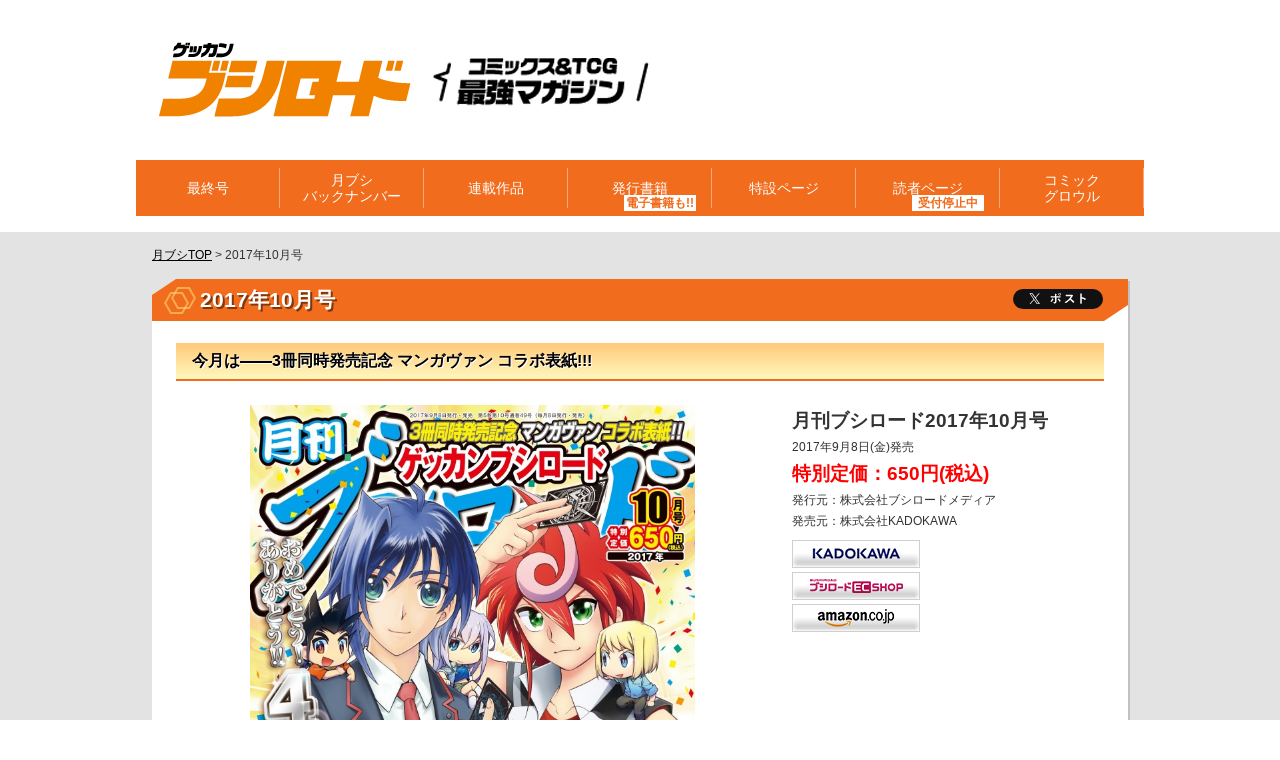

--- FILE ---
content_type: text/html; charset=UTF-8
request_url: https://gekkan-bushi.com/backnumber/2017_10/
body_size: 17786
content:
<!DOCTYPE html>
<!--[if IE 6]><html lang="ja" class="ie6 old-ie"><![endif]-->
<!--[if IE 7]><html lang="ja" class="ie7 old-ie"><![endif]-->
<!--[if IE 8]><html lang="ja" class="ie8 old-ie"><![endif]-->
<!--[if gte IE 9]><!--><html lang="ja"><!--<![endif]-->
<head>
<meta charset="utf-8">
<meta http-equiv="imagetoolbar" content="no" />
<meta name="viewport" content="width=device-width, initial-scale=1">
<meta name="Keywords" content="月刊ブシロード,ブシロード,ブシモ,ヴァンガード,TCG,コミック,最新情報" />
<meta name="Description" content="【休刊】毎月8日発売！TCGカンパニー「ブシロード」がおくる雑誌『月刊ブシロード』が好評発売中！ヴァンガードコミック連載＆激熱新連載コミックの掲載をはじめ、ブシロードカードゲームやブシモの最新情報を掲載！毎号、豪華付録も！！" />
<title>2017年10月号 ｜ 月刊ブシロード- ブシロードがおくるコミック＆TCG情報誌</title>
<link href="https://gekkan-bushi.com/favicon.ico" rel="shortcut icon" />
<link href="https://gekkan-bushi.com/apple-touch-icon.png?20200106_2" rel="apple-touch-icon" />
<link href="https://gekkan-bushi.com/wordpress/wp-content/themes/gekkan-bushi_240515/style.css?20230925" rel="stylesheet" type="text/css" media="all" />
<link href="https://gekkan-bushi.com/wordpress/wp-content/themes/gekkan-bushi_240515/update.css?20240516" rel="stylesheet" type="text/css" media="all" />
<script src="https://gekkan-bushi.com/wordpress/wp-content/themes/gekkan-bushi_240515/js/jquery-1.7.2.min.js" type="text/javascript"></script>
<script src="https://gekkan-bushi.com/wordpress/wp-content/themes/gekkan-bushi_240515/js/common.js?20190816" type="text/javascript" charset="utf-8"></script>
<script src="https://gekkan-bushi.com/wordpress/wp-content/themes/gekkan-bushi_240515/js/yuga.js" type="text/javascript" charset="utf-8"></script>
<script src="https://gekkan-bushi.com/wordpress/wp-content/themes/gekkan-bushi_240515/js/jquery.flexslider-min.js" type="text/javascript"></script>
<script src="https://gekkan-bushi.com/wordpress/wp-content/themes/gekkan-bushi_240515/js/slide.js" type="text/javascript" charset="utf-8"></script>
<script src="https://gekkan-bushi.com/wordpress/wp-content/themes/gekkan-bushi_240515/js/balloon.js?20150601" type="text/javascript" charset="utf-8"></script>
<script src="https://gekkan-bushi.com/wordpress/wp-content/themes/gekkan-bushi_240515/js/modernizr.2.5.3.min.js" type="text/javascript" charset="utf-8"></script>
<script src="https://gekkan-bushi.com/wordpress/wp-content/themes/gekkan-bushi_240515/js/viewer.extra.js?20150601" type="text/javascript" charset="utf-8"></script>
<script src="https://gekkan-bushi.com/wordpress/wp-content/themes/gekkan-bushi_240515/js/hash.js" type="text/javascript" charset="utf-8"></script>
<script src="https://gekkan-bushi.com/wordpress/wp-content/themes/gekkan-bushi_240515/js/turn.min.js" type="text/javascript" charset="utf-8"></script>
<script src="https://gekkan-bushi.com/wordpress/wp-content/themes/gekkan-bushi_240515/js/zoom.min.js" type="text/javascript" charset="utf-8"></script>
<script type="text/javascript">
yepnope({
	test : Modernizr.csstransforms,
	nope : ['https://gekkan-bushi.com/wordpress/wp-content/themes/gekkan-bushi_240515/js/turn.html4.min.js', 'https://gekkan-bushi.com/wordpress/wp-content/themes/gekkan-bushi_240515/jquery.ui.html4.css']
});
</script>

<!-- OGP -->
<meta property="og:type" content="blog">
<meta property="og:description" content="今月は――3冊同時発売記念 マンガヴァン コラボ表紙!!! 月刊ブシロード2017年10月号 2017年9月8 ">
<meta property="og:title" content="2017年10月号">
<meta property="og:url" content="https://gekkan-bushi.com/backnumber/2017_10/">
<meta property="og:image" content="https://gekkan-bushi.com/wordpress/wp-content/themes/gekkan-bushi_240515/img/og-image_2022.png?20220623">
<meta property="og:site_name" content="月刊ブシロード">
<meta property="og:locale" content="ja_JP" />
<!-- /OGP -->
<!-- Twitter Card -->
<meta name="twitter:card" content="summary">
<meta name="twitter:description" content="今月は――3冊同時発売記念 マンガヴァン コラボ表紙!!! 月刊ブシロード2017年10月号 2017年9月8 ">
<meta name="twitter:title" content="2017年10月号">
<meta name="twitter:url" content="https://gekkan-bushi.com/backnumber/2017_10/">
<meta name="twitter:image" content="https://gekkan-bushi.com/wordpress/wp-content/themes/gekkan-bushi_240515/img/og-image_2022.png?20220623">
<meta name="twitter:domain" content="gekkan-bushi.com">
<meta name="twitter:creator" content="@gekkanbushi">
<meta name="twitter:site" content="@gekkanbushi">
<!-- /Twitter Card -->
<meta name='robots' content='max-image-preview:large' />
	<style>img:is([sizes="auto" i], [sizes^="auto," i]) { contain-intrinsic-size: 3000px 1500px }</style>
	<script type="text/javascript">
/* <![CDATA[ */
window._wpemojiSettings = {"baseUrl":"https:\/\/s.w.org\/images\/core\/emoji\/15.0.3\/72x72\/","ext":".png","svgUrl":"https:\/\/s.w.org\/images\/core\/emoji\/15.0.3\/svg\/","svgExt":".svg","source":{"concatemoji":"https:\/\/gekkan-bushi.com\/wordpress\/wp-includes\/js\/wp-emoji-release.min.js?ver=cd6c7954a6ece638a645b249a942ece1"}};
/*! This file is auto-generated */
!function(i,n){var o,s,e;function c(e){try{var t={supportTests:e,timestamp:(new Date).valueOf()};sessionStorage.setItem(o,JSON.stringify(t))}catch(e){}}function p(e,t,n){e.clearRect(0,0,e.canvas.width,e.canvas.height),e.fillText(t,0,0);var t=new Uint32Array(e.getImageData(0,0,e.canvas.width,e.canvas.height).data),r=(e.clearRect(0,0,e.canvas.width,e.canvas.height),e.fillText(n,0,0),new Uint32Array(e.getImageData(0,0,e.canvas.width,e.canvas.height).data));return t.every(function(e,t){return e===r[t]})}function u(e,t,n){switch(t){case"flag":return n(e,"\ud83c\udff3\ufe0f\u200d\u26a7\ufe0f","\ud83c\udff3\ufe0f\u200b\u26a7\ufe0f")?!1:!n(e,"\ud83c\uddfa\ud83c\uddf3","\ud83c\uddfa\u200b\ud83c\uddf3")&&!n(e,"\ud83c\udff4\udb40\udc67\udb40\udc62\udb40\udc65\udb40\udc6e\udb40\udc67\udb40\udc7f","\ud83c\udff4\u200b\udb40\udc67\u200b\udb40\udc62\u200b\udb40\udc65\u200b\udb40\udc6e\u200b\udb40\udc67\u200b\udb40\udc7f");case"emoji":return!n(e,"\ud83d\udc26\u200d\u2b1b","\ud83d\udc26\u200b\u2b1b")}return!1}function f(e,t,n){var r="undefined"!=typeof WorkerGlobalScope&&self instanceof WorkerGlobalScope?new OffscreenCanvas(300,150):i.createElement("canvas"),a=r.getContext("2d",{willReadFrequently:!0}),o=(a.textBaseline="top",a.font="600 32px Arial",{});return e.forEach(function(e){o[e]=t(a,e,n)}),o}function t(e){var t=i.createElement("script");t.src=e,t.defer=!0,i.head.appendChild(t)}"undefined"!=typeof Promise&&(o="wpEmojiSettingsSupports",s=["flag","emoji"],n.supports={everything:!0,everythingExceptFlag:!0},e=new Promise(function(e){i.addEventListener("DOMContentLoaded",e,{once:!0})}),new Promise(function(t){var n=function(){try{var e=JSON.parse(sessionStorage.getItem(o));if("object"==typeof e&&"number"==typeof e.timestamp&&(new Date).valueOf()<e.timestamp+604800&&"object"==typeof e.supportTests)return e.supportTests}catch(e){}return null}();if(!n){if("undefined"!=typeof Worker&&"undefined"!=typeof OffscreenCanvas&&"undefined"!=typeof URL&&URL.createObjectURL&&"undefined"!=typeof Blob)try{var e="postMessage("+f.toString()+"("+[JSON.stringify(s),u.toString(),p.toString()].join(",")+"));",r=new Blob([e],{type:"text/javascript"}),a=new Worker(URL.createObjectURL(r),{name:"wpTestEmojiSupports"});return void(a.onmessage=function(e){c(n=e.data),a.terminate(),t(n)})}catch(e){}c(n=f(s,u,p))}t(n)}).then(function(e){for(var t in e)n.supports[t]=e[t],n.supports.everything=n.supports.everything&&n.supports[t],"flag"!==t&&(n.supports.everythingExceptFlag=n.supports.everythingExceptFlag&&n.supports[t]);n.supports.everythingExceptFlag=n.supports.everythingExceptFlag&&!n.supports.flag,n.DOMReady=!1,n.readyCallback=function(){n.DOMReady=!0}}).then(function(){return e}).then(function(){var e;n.supports.everything||(n.readyCallback(),(e=n.source||{}).concatemoji?t(e.concatemoji):e.wpemoji&&e.twemoji&&(t(e.twemoji),t(e.wpemoji)))}))}((window,document),window._wpemojiSettings);
/* ]]> */
</script>
<style id='wp-emoji-styles-inline-css' type='text/css'>

	img.wp-smiley, img.emoji {
		display: inline !important;
		border: none !important;
		box-shadow: none !important;
		height: 1em !important;
		width: 1em !important;
		margin: 0 0.07em !important;
		vertical-align: -0.1em !important;
		background: none !important;
		padding: 0 !important;
	}
</style>
<link rel='stylesheet' id='wp-block-library-css' href='https://gekkan-bushi.com/wordpress/wp-includes/css/dist/block-library/style.min.css?ver=cd6c7954a6ece638a645b249a942ece1' type='text/css' media='all' />
<style id='classic-theme-styles-inline-css' type='text/css'>
/*! This file is auto-generated */
.wp-block-button__link{color:#fff;background-color:#32373c;border-radius:9999px;box-shadow:none;text-decoration:none;padding:calc(.667em + 2px) calc(1.333em + 2px);font-size:1.125em}.wp-block-file__button{background:#32373c;color:#fff;text-decoration:none}
</style>
<style id='global-styles-inline-css' type='text/css'>
:root{--wp--preset--aspect-ratio--square: 1;--wp--preset--aspect-ratio--4-3: 4/3;--wp--preset--aspect-ratio--3-4: 3/4;--wp--preset--aspect-ratio--3-2: 3/2;--wp--preset--aspect-ratio--2-3: 2/3;--wp--preset--aspect-ratio--16-9: 16/9;--wp--preset--aspect-ratio--9-16: 9/16;--wp--preset--color--black: #000000;--wp--preset--color--cyan-bluish-gray: #abb8c3;--wp--preset--color--white: #ffffff;--wp--preset--color--pale-pink: #f78da7;--wp--preset--color--vivid-red: #cf2e2e;--wp--preset--color--luminous-vivid-orange: #ff6900;--wp--preset--color--luminous-vivid-amber: #fcb900;--wp--preset--color--light-green-cyan: #7bdcb5;--wp--preset--color--vivid-green-cyan: #00d084;--wp--preset--color--pale-cyan-blue: #8ed1fc;--wp--preset--color--vivid-cyan-blue: #0693e3;--wp--preset--color--vivid-purple: #9b51e0;--wp--preset--gradient--vivid-cyan-blue-to-vivid-purple: linear-gradient(135deg,rgba(6,147,227,1) 0%,rgb(155,81,224) 100%);--wp--preset--gradient--light-green-cyan-to-vivid-green-cyan: linear-gradient(135deg,rgb(122,220,180) 0%,rgb(0,208,130) 100%);--wp--preset--gradient--luminous-vivid-amber-to-luminous-vivid-orange: linear-gradient(135deg,rgba(252,185,0,1) 0%,rgba(255,105,0,1) 100%);--wp--preset--gradient--luminous-vivid-orange-to-vivid-red: linear-gradient(135deg,rgba(255,105,0,1) 0%,rgb(207,46,46) 100%);--wp--preset--gradient--very-light-gray-to-cyan-bluish-gray: linear-gradient(135deg,rgb(238,238,238) 0%,rgb(169,184,195) 100%);--wp--preset--gradient--cool-to-warm-spectrum: linear-gradient(135deg,rgb(74,234,220) 0%,rgb(151,120,209) 20%,rgb(207,42,186) 40%,rgb(238,44,130) 60%,rgb(251,105,98) 80%,rgb(254,248,76) 100%);--wp--preset--gradient--blush-light-purple: linear-gradient(135deg,rgb(255,206,236) 0%,rgb(152,150,240) 100%);--wp--preset--gradient--blush-bordeaux: linear-gradient(135deg,rgb(254,205,165) 0%,rgb(254,45,45) 50%,rgb(107,0,62) 100%);--wp--preset--gradient--luminous-dusk: linear-gradient(135deg,rgb(255,203,112) 0%,rgb(199,81,192) 50%,rgb(65,88,208) 100%);--wp--preset--gradient--pale-ocean: linear-gradient(135deg,rgb(255,245,203) 0%,rgb(182,227,212) 50%,rgb(51,167,181) 100%);--wp--preset--gradient--electric-grass: linear-gradient(135deg,rgb(202,248,128) 0%,rgb(113,206,126) 100%);--wp--preset--gradient--midnight: linear-gradient(135deg,rgb(2,3,129) 0%,rgb(40,116,252) 100%);--wp--preset--font-size--small: 13px;--wp--preset--font-size--medium: 20px;--wp--preset--font-size--large: 36px;--wp--preset--font-size--x-large: 42px;--wp--preset--spacing--20: 0.44rem;--wp--preset--spacing--30: 0.67rem;--wp--preset--spacing--40: 1rem;--wp--preset--spacing--50: 1.5rem;--wp--preset--spacing--60: 2.25rem;--wp--preset--spacing--70: 3.38rem;--wp--preset--spacing--80: 5.06rem;--wp--preset--shadow--natural: 6px 6px 9px rgba(0, 0, 0, 0.2);--wp--preset--shadow--deep: 12px 12px 50px rgba(0, 0, 0, 0.4);--wp--preset--shadow--sharp: 6px 6px 0px rgba(0, 0, 0, 0.2);--wp--preset--shadow--outlined: 6px 6px 0px -3px rgba(255, 255, 255, 1), 6px 6px rgba(0, 0, 0, 1);--wp--preset--shadow--crisp: 6px 6px 0px rgba(0, 0, 0, 1);}:where(.is-layout-flex){gap: 0.5em;}:where(.is-layout-grid){gap: 0.5em;}body .is-layout-flex{display: flex;}.is-layout-flex{flex-wrap: wrap;align-items: center;}.is-layout-flex > :is(*, div){margin: 0;}body .is-layout-grid{display: grid;}.is-layout-grid > :is(*, div){margin: 0;}:where(.wp-block-columns.is-layout-flex){gap: 2em;}:where(.wp-block-columns.is-layout-grid){gap: 2em;}:where(.wp-block-post-template.is-layout-flex){gap: 1.25em;}:where(.wp-block-post-template.is-layout-grid){gap: 1.25em;}.has-black-color{color: var(--wp--preset--color--black) !important;}.has-cyan-bluish-gray-color{color: var(--wp--preset--color--cyan-bluish-gray) !important;}.has-white-color{color: var(--wp--preset--color--white) !important;}.has-pale-pink-color{color: var(--wp--preset--color--pale-pink) !important;}.has-vivid-red-color{color: var(--wp--preset--color--vivid-red) !important;}.has-luminous-vivid-orange-color{color: var(--wp--preset--color--luminous-vivid-orange) !important;}.has-luminous-vivid-amber-color{color: var(--wp--preset--color--luminous-vivid-amber) !important;}.has-light-green-cyan-color{color: var(--wp--preset--color--light-green-cyan) !important;}.has-vivid-green-cyan-color{color: var(--wp--preset--color--vivid-green-cyan) !important;}.has-pale-cyan-blue-color{color: var(--wp--preset--color--pale-cyan-blue) !important;}.has-vivid-cyan-blue-color{color: var(--wp--preset--color--vivid-cyan-blue) !important;}.has-vivid-purple-color{color: var(--wp--preset--color--vivid-purple) !important;}.has-black-background-color{background-color: var(--wp--preset--color--black) !important;}.has-cyan-bluish-gray-background-color{background-color: var(--wp--preset--color--cyan-bluish-gray) !important;}.has-white-background-color{background-color: var(--wp--preset--color--white) !important;}.has-pale-pink-background-color{background-color: var(--wp--preset--color--pale-pink) !important;}.has-vivid-red-background-color{background-color: var(--wp--preset--color--vivid-red) !important;}.has-luminous-vivid-orange-background-color{background-color: var(--wp--preset--color--luminous-vivid-orange) !important;}.has-luminous-vivid-amber-background-color{background-color: var(--wp--preset--color--luminous-vivid-amber) !important;}.has-light-green-cyan-background-color{background-color: var(--wp--preset--color--light-green-cyan) !important;}.has-vivid-green-cyan-background-color{background-color: var(--wp--preset--color--vivid-green-cyan) !important;}.has-pale-cyan-blue-background-color{background-color: var(--wp--preset--color--pale-cyan-blue) !important;}.has-vivid-cyan-blue-background-color{background-color: var(--wp--preset--color--vivid-cyan-blue) !important;}.has-vivid-purple-background-color{background-color: var(--wp--preset--color--vivid-purple) !important;}.has-black-border-color{border-color: var(--wp--preset--color--black) !important;}.has-cyan-bluish-gray-border-color{border-color: var(--wp--preset--color--cyan-bluish-gray) !important;}.has-white-border-color{border-color: var(--wp--preset--color--white) !important;}.has-pale-pink-border-color{border-color: var(--wp--preset--color--pale-pink) !important;}.has-vivid-red-border-color{border-color: var(--wp--preset--color--vivid-red) !important;}.has-luminous-vivid-orange-border-color{border-color: var(--wp--preset--color--luminous-vivid-orange) !important;}.has-luminous-vivid-amber-border-color{border-color: var(--wp--preset--color--luminous-vivid-amber) !important;}.has-light-green-cyan-border-color{border-color: var(--wp--preset--color--light-green-cyan) !important;}.has-vivid-green-cyan-border-color{border-color: var(--wp--preset--color--vivid-green-cyan) !important;}.has-pale-cyan-blue-border-color{border-color: var(--wp--preset--color--pale-cyan-blue) !important;}.has-vivid-cyan-blue-border-color{border-color: var(--wp--preset--color--vivid-cyan-blue) !important;}.has-vivid-purple-border-color{border-color: var(--wp--preset--color--vivid-purple) !important;}.has-vivid-cyan-blue-to-vivid-purple-gradient-background{background: var(--wp--preset--gradient--vivid-cyan-blue-to-vivid-purple) !important;}.has-light-green-cyan-to-vivid-green-cyan-gradient-background{background: var(--wp--preset--gradient--light-green-cyan-to-vivid-green-cyan) !important;}.has-luminous-vivid-amber-to-luminous-vivid-orange-gradient-background{background: var(--wp--preset--gradient--luminous-vivid-amber-to-luminous-vivid-orange) !important;}.has-luminous-vivid-orange-to-vivid-red-gradient-background{background: var(--wp--preset--gradient--luminous-vivid-orange-to-vivid-red) !important;}.has-very-light-gray-to-cyan-bluish-gray-gradient-background{background: var(--wp--preset--gradient--very-light-gray-to-cyan-bluish-gray) !important;}.has-cool-to-warm-spectrum-gradient-background{background: var(--wp--preset--gradient--cool-to-warm-spectrum) !important;}.has-blush-light-purple-gradient-background{background: var(--wp--preset--gradient--blush-light-purple) !important;}.has-blush-bordeaux-gradient-background{background: var(--wp--preset--gradient--blush-bordeaux) !important;}.has-luminous-dusk-gradient-background{background: var(--wp--preset--gradient--luminous-dusk) !important;}.has-pale-ocean-gradient-background{background: var(--wp--preset--gradient--pale-ocean) !important;}.has-electric-grass-gradient-background{background: var(--wp--preset--gradient--electric-grass) !important;}.has-midnight-gradient-background{background: var(--wp--preset--gradient--midnight) !important;}.has-small-font-size{font-size: var(--wp--preset--font-size--small) !important;}.has-medium-font-size{font-size: var(--wp--preset--font-size--medium) !important;}.has-large-font-size{font-size: var(--wp--preset--font-size--large) !important;}.has-x-large-font-size{font-size: var(--wp--preset--font-size--x-large) !important;}
:where(.wp-block-post-template.is-layout-flex){gap: 1.25em;}:where(.wp-block-post-template.is-layout-grid){gap: 1.25em;}
:where(.wp-block-columns.is-layout-flex){gap: 2em;}:where(.wp-block-columns.is-layout-grid){gap: 2em;}
:root :where(.wp-block-pullquote){font-size: 1.5em;line-height: 1.6;}
</style>
<link rel='stylesheet' id='contact-form-7-css' href='https://gekkan-bushi.com/wordpress/wp-content/plugins/contact-form-7/includes/css/styles.css?ver=6.0.2' type='text/css' media='all' />
<script type="text/javascript" src="https://gekkan-bushi.com/wordpress/wp-content/themes/gekkan-bushi/js/jquery-d.js?ver=1.7.2" id="jquery-js"></script>
<link rel="https://api.w.org/" href="https://gekkan-bushi.com/wp-json/" /><link rel="canonical" href="https://gekkan-bushi.com/backnumber/2017_10/" />
<link rel='shortlink' href='https://gekkan-bushi.com/?p=16457' />
<link rel="alternate" title="oEmbed (JSON)" type="application/json+oembed" href="https://gekkan-bushi.com/wp-json/oembed/1.0/embed?url=https%3A%2F%2Fgekkan-bushi.com%2Fbacknumber%2F2017_10%2F" />
<link rel="alternate" title="oEmbed (XML)" type="text/xml+oembed" href="https://gekkan-bushi.com/wp-json/oembed/1.0/embed?url=https%3A%2F%2Fgekkan-bushi.com%2Fbacknumber%2F2017_10%2F&#038;format=xml" />
<!--			<div class="textwidget"><p><!-- Google Tag Manager --><script>(function(w,d,s,l,i){w[l]=w[l]||[];w[l].push({'gtm.start':
new Date().getTime(),event:'gtm.js'});var f=d.getElementsByTagName(s)[0],
j=d.createElement(s),dl=l!='dataLayer'?'&l='+l:'';j.async=true;j.src=
'https://www.googletagmanager.com/gtm.js?id='+i+dl;f.parentNode.insertBefore(j,f);
})(window,document,'script','dataLayer','GTM-NJBF6BD');</script><!-- End Google Tag Manager --><!--
</p>
</div>
		--></head>
<body class="backnumber-template-default single single-backnumber postid-16457  backnumber">
<!--			<div class="textwidget"><p><!-- Google Tag Manager (noscript) --><noscript><iframe src="https://www.googletagmanager.com/ns.html?id=GTM-NJBF6BD" style="display:none;visibility:hidden"></iframe></noscript><!-- End Google Tag Manager (noscript) --><!--
</p>
</div>
		-->
<!-- facebook like -->
<div class="fb-root"></div>
<script>(function(d, s, id) {
  var js, fjs = d.getElementsByTagName(s)[0];
  if (d.getElementById(id)) return;
  js = d.createElement(s); js.id = id;
  js.src = "//connect.facebook.net/ja_JP/all.js#xfbml=1";
  fjs.parentNode.insertBefore(js, fjs);
}(document, 'script', 'facebook-jssdk'));</script>
<!-- /facebook like -->

<!-- container -->
<div class="container">

<!-- header -->
<div class="header">
<div class="inner">

<div class="header-wrap">
<h1><a href="https://gekkan-bushi.com/"><img src="https://gekkan-bushi.com/wordpress/wp-content/themes/gekkan-bushi_240515/img/logo_2022.png?20220623" alt="月刊ブシロード"/></a></h1>
<p class="desc"><img src="https://gekkan-bushi.com/wordpress/wp-content/themes/gekkan-bushi_240515/img/desc_2405.png?202405" alt="コミックス&TCG 最強マガジン"/></p>

<!-- header-balloon -->
<div class="header-balloon-container">
<div class="header-balloon" style="display:none;">

</div>
</div>
<!-- /header-balloon -->

</div>

<!-- menu -->
<input type="checkbox" id="menu-controller" class="menu-controller-checkbox" />
<label for="menu-controller" class="menu-controller-label">メニュー</label>
<div class="menu-container">
<div class="menu-main-menu-container"><ul id="menu-main-menu" class="header-menu"><li id="menu-item-351" class="top menu-item menu-item-type-post_type menu-item-object-page menu-item-home menu-item-351"><a href="https://gekkan-bushi.com/">トップ</a></li>
<li id="menu-item-113" class="latest menu-item menu-item-type-post_type menu-item-object-page menu-item-113"><a href="https://gekkan-bushi.com/latest/">最終号</a></li>
<li id="menu-item-44474" class="comicbushi menu-item menu-item-type-custom menu-item-object-custom menu-item-44474"><a href="https://gekkan-bushi.com/cover-library/">月ブシ<br>バックナンバー</a></li>
<li id="menu-item-23132" class="comics menu-item menu-item-type-post_type menu-item-object-page menu-item-23132"><a href="https://gekkan-bushi.com/comics/">連載作品</a></li>
<li id="menu-item-22481" class="books menu-item menu-item-type-post_type menu-item-object-page menu-item-has-children menu-item-22481"><a href="https://gekkan-bushi.com/books/" title="電子書籍も!!">発行書籍</a>
<ul class="sub-menu">
	<li id="menu-item-47213" class="menu-item menu-item-type-post_type menu-item-object-page menu-item-47213"><a href="https://gekkan-bushi.com/books/">単行本</a></li>
	<li id="menu-item-47214" class="menu-item menu-item-type-post_type menu-item-object-page menu-item-47214"><a href="https://gekkan-bushi.com/books/freepaper/">フリーペーパー・小冊子など</a></li>
	<li id="menu-item-47215" class="menu-item menu-item-type-post_type menu-item-object-page menu-item-47215"><a href="https://gekkan-bushi.com/books/e-books/">ブシロードグループ商品の電子書籍制作</a></li>
</ul>
</li>
<li id="menu-item-302" class="topics menu-item menu-item-type-custom menu-item-object-custom menu-item-302"><a href="/topics/">特設ページ</a></li>
<li id="menu-item-23093" class="form only_hd menu-item menu-item-type-custom menu-item-object-custom menu-item-has-children menu-item-23093"><a title="受付停止中">読者ページ</a>
<ul class="sub-menu">
	<li id="menu-item-109" class="menu-item menu-item-type-post_type menu-item-object-page menu-item-109"><a href="https://gekkan-bushi.com/form/">投稿フォーム</a></li>
	<li id="menu-item-23094" class="menu-item menu-item-type-custom menu-item-object-custom menu-item-23094"><a target="_blank" href="https://form.bushiroad.com/form/getsubushi230408">読者アンケート</a></li>
</ul>
</li>
<li id="menu-item-23100" class="only_ft menu-item menu-item-type-post_type menu-item-object-page menu-item-23100"><a href="https://gekkan-bushi.com/form/">読者ページ</a></li>
<li id="menu-item-44749" class="contact only_ft disp_sp menu-item menu-item-type-custom menu-item-object-custom menu-item-44749"><a href="https://bushiroad-works.com/contact/">お問い合わせ</a></li>
<li id="menu-item-34263" class="comicbushi menu-item menu-item-type-custom menu-item-object-custom menu-item-34263"><a target="_blank" href="https://comic-growl.com/">コミック<br />グロウル</a></li>
</ul></div></div>
<!-- /menu -->

</div>
</div>
<!-- /header --><!-- main -->
<div class="main">
<div class="inner">

<!-- contents -->
<div class="contents">

<div class="breadcrumbs">
<span class="breadcrumb-top"><a rel="v:url" property="v:title" href="https://gekkan-bushi.com" class="home">月ブシTOP</a></span> &gt; <span property="itemListElement" typeof="ListItem"><span property="name" class="post post-backnumber current-item">2017年10月号</span><meta property="url" content="https://gekkan-bushi.com/backnumber/2017_10/"><meta property="position" content="2"></span></div>
<!-- contents-box -->
<div class="contents-box">
<h2 class="text">2017年10月号</h2>
<!-- social-buttons -->

<ul class="social-buttons">
<li class="sns-x"><a href="https://twitter.com/intent/tweet?text=2017%E5%B9%B410%E6%9C%88%E5%8F%B7%EF%BD%9C%E6%9C%88%E5%88%8A%E3%83%96%E3%82%B7%E3%83%AD%E3%83%BC%E3%83%89&url=https%3A%2F%2Fgekkan-bushi.com%2Fbacknumber%2F2017_10%2F%20%23月ブシ" target="_blank" class="twitter-share-button" data-url="https%3A%2F%2Fgekkan-bushi.com%2Fbacknumber%2F2017_10%2F" data-text="2017%E5%B9%B410%E6%9C%88%E5%8F%B7%EF%BD%9C%E6%9C%88%E5%88%8A%E3%83%96%E3%82%B7%E3%83%AD%E3%83%BC%E3%83%89" data-hashtags="月ブシ" data-lang="ja">ツイート</a></li>
<li class="facebook"><div class="fb-like" data-href="https%3A%2F%2Fgekkan-bushi.com%2Fbacknumber%2F2017_10%2F" data-send="false" data-layout="button_count" data-width="100" data-show-faces="true"></div></li>
</ul>
<!-- /social-buttons -->
<!-- entry-content -->
<div class="entry-content">
<h3>今月は――3冊同時発売記念 マンガヴァン コラボ表紙!!!</h3>
<table class="cover-info-table">
<tbody>
<tr>
<td><img fetchpriority="high" decoding="async" src="https://gekkan-bushi.com/wordpress/wp-content/uploads/20170908_cover.jpg" alt="表紙" width="340" height="484" /></td>
<td>
<p class="cover-status"><span style="font-size: 14pt;"><strong>月刊ブシロード2017年10月号</strong></span><br />
2017年9月8日(金)発売<br />
<span style="color: red; font-size: 14pt;"><strong>特別定価：650円(税込)</strong></span><br />
発行元：株式会社ブシロードメディア<br />
発売元：株式会社KADOKAWA</p>
<p class="cover-shop"><a href="http://store.kadokawa.co.jp/shop/g/g321704000655/"><img decoding="async" src="/wordpress/wp-content/themes/gekkan-bushi/img/btn_shop_kadokawa.png" alt="" /></a><br />
<a href="https://bushiroad-ecshop.com/item/view/GB0047" target="_blank" rel="noopener noreferrer"><img decoding="async" src="/wordpress/wp-content/uploads/btn_shop_hibiki1.png" alt="" /></a><br />
<a href="http://amzn.to/2za072V"><img decoding="async" src="/wordpress/wp-content/themes/gekkan-bushi/img/btn_shop_amazon.png" alt="" /></a></p>
<p class="cover-cm">CMはこちら！<!--<img decoding="async" src="https://gekkan-bushi.com/wordpress/wp-content/uploads/cm_ready.png" alt="近日公開予定！" width="288" height="160" />--><br />
<a href="https://youtu.be/vS4IBxbthyY" target="_brank"><img decoding="async" src="https://gekkan-bushi.com/wordpress/wp-content/uploads/samune1.png" alt="" width="288" height="160" /></a><br />
<!--<iframe loading="lazy" frameborder="0" height="160" src="https://youtu.be/vS4IBxbthyY" width="288"></iframe> --></p>
</td>
</tr>
</tbody>
</table>
<h3 id="store">誌上通販は特製スリーブコレクション第3弾!!!</h3>
<p><img decoding="async" class="alignnone wp-image-9540" src="https://gekkan-bushi.com/wordpress/wp-content/uploads/20170908_sleeve03_SAMPLE.jpg" alt="" width="640" height="" /></p>
<ul>
<li><strong><span style="font-size: 14pt;">創刊4周年記念！ 誌上通販で大好評の商品がミタビ登場!!  </span></strong><br />
<span style="font-size: 22pt; color: #ff0000;"><strong>月ブシ特製スリーブコレクションミニVOL.03</strong></span><br />
月ブシの表紙を飾った人気イラストの中から、編集部で厳選してスリーブ化！<br />
<span style="font-size: 14pt;">今回も3種を1セットにしてお届けだ!!</span><br />
□制服姿がかわいらしいストライダーズ3人！（2016年12月号表紙）<br />
□新緑が鮮やかな雨上がりのトライスリー！（2017年6月号表紙）<br />
□小中高から大人まで楽しめるアイチづくし！（2017年4月号表紙）<br />
<span style="color: #ff0000;">欲しい人は、早めにお申し込みを！</span><br />
受付や申し込みの詳しい情報は、紹介記事をチェック☆</p>
<p class="button"><a class="comic-viewer" rel="viewer/store201710-trial">[さらに詳しく!!]誌上通販の紹介記事を読む！</a></p>
<p>実際に購入された、みなさまの喜びの声♪<br />
<span style="font-size: 14pt;">第1弾は<a href="https://goo.gl/onxb3B" target="_blank" rel="noopener noreferrer">コチラ</a>!! 第2弾は<a href="https://goo.gl/nJ5T7F" target="_blank" rel="noopener noreferrer">コチラ</a>!!</span></li>
</ul>
<h3>今月も月ブシだけの限定カード付き!!</h3>
<table class="gift-table">
<tbody>
<tr>
<td style="text-align: center;"><img loading="lazy" decoding="async" class="" src="/wordpress/wp-content/uploads/VG_mb_077_SAMPLE.png" alt="" width="222" height="324" /></p>
<p style="text-align: center;"><span style="font-size: 14pt;"><strong>ヴァンガード PRカード</strong></span><br />
<span style="font-size: 8pt;">発売中の最新BT『竜皇覚醒』を早速強化！</span><br />
バインドした味方の分だけ<br />
強くなる十二支刻獣――<br />
<span style="font-size: 14pt; color: #800080;">「刻獣使い エリバ」!!</span><br />
<span style="font-size: 6pt;">©bushiroad All Rights Reserved.</span></p>
</td>
<td style="text-align: center;"><img decoding="async" class="" src="/wordpress/wp-content/uploads/SG_WS_W39-P19_SAMPLE.png" alt="" width="240" height="" /></p>
<p style="text-align: center;"><span style="font-size: 14pt;"><strong>ヴァイスシュヴァルツ PRカード</strong></span><br />
<span style="font-size: 8pt;">「戦姫絶唱シンフォギアGX」アンソロジーコミック</span><br />
『まんが DE 絶唱しんふぉぎあ』より<br />
カバーイラストを使用した<br />
<span style="font-size: 14pt; color: #ff6600;">&#8220;まんが DE 絶唱&#8221;響</span>が登場!!<br />
<span style="font-size: 6pt;">©Project シンフォギアGX  </span></p>
</td>
</tr>
</tbody>
</table>
<h3>今月の目玉!!</h3>
<ul>
<li><span style="font-size: 16pt;"><strong>カードファイト!! ヴァンガードG <span style="color: #3366ff;">超越</span>情報!!</strong></span><br />
<span style="font-size: 12pt;"><span style="color: #3366ff;"><strong>石井マークさん&amp;バトリ勝悟さん</strong></span> 2ヶ月連続スペシャル対談!! W直筆サインプレゼントも！</span><br />
<span style="font-size: 12pt;"> TVアニメ『ヴァンガードG NEXT』はついに決着のU20ファイナルステージ！</span><br />
<span style="font-size: 12pt;"> <span style="color: #3366ff;"><strong>クロノとカズマが実際に使うデッキ</strong></span>をお届け!!</span><br />
<span style="font-size: 12pt;"> 10/20(金)同日発売のリンクジョーカー最新TD<span style="color: #3366ff;"><strong>『再誕の救世竜』</strong></span>&amp;<br />
CB<span style="color: #3366ff;"><strong>『混沌と救世の輪舞曲』</strong></span>から</span><span style="font-size: 12pt;"><span style="color: #3366ff;"><strong>新たな切り札</strong></span>を先行大公開！</span></li>
<li><span style="font-size: 12pt; color: #000000;"><strong><span style="color: #3366ff;">伊藤彰</span>のきまぐれピンナップ!!</strong></span><br />
伊藤先生が描く、激レアのリン、タイヨウ、江西！ さらにチーム名秘話とは？？</li>
</ul>
<ul>
<li><span style="font-size: 16pt;"><strong><span style="font-size: 12pt;">次世代ガールズバンドプロジェクト</span><span style="color: #ff00ff;">「BanG Dream!」</span>ライブ特集!!</strong></span><br />
この夏、バンドリ！がまだまだアツイ!!<br />
<span style="color: #ff00ff;"><strong>[速報] </strong></span>Poppin’Party 4thライブ大成功！ 夢の武道館ライブの模様をお届け！<br />
<span style="color: #ff00ff;"><strong>[レポート] </strong></span>Roseliaの1stライブ追加公演の感動を徹底レポート!!<br />
<span style="color: #ff00ff;"><strong> [ゲーム] </strong></span>ライブで聴いたあの曲で『ガルパ』を遊ぼう！ 今月はAfterglowがCDデビュー♪<br />
<span style="color: #ff00ff;"><strong> [コミックス] </strong></span>単行本最新2巻、本誌同日9/8(金)発売！ Roselia応援連載も!!</li>
</ul>
<ul>
<li><span style="font-size: 14pt;"><strong>公演直前!! <span style="color: #ff0000;">『少女☆歌劇 レビュースタァライト』</span>スペシャルインタビュー!!</strong></span><br />
舞台公演を目前に控えた『スタァライト』の<span style="color: #ff0000;"><strong>稽古場へ月ブシが独占潜入</strong></span>!!<br />
W主演を務める<span style="color: #ff0000;"><strong>小山百代さん＆三森すずこさん</strong></span>のインタビューに加え、<br />
出演キャストの<span style="color: #ff0000;"><strong>公演に向けての意気込み</strong></span>を大公開だッ!!</li>
</ul>
<ul>
<li><span style="font-size: 14pt;"><strong><span style="color: #00c18b;"><span style="color: #000000;"><span style="color: #ff6600;">『戦姫絶唱シンフォギアXD UNLIMITED』</span>大特集!!</span></span></strong></span><br />
アニメ第4期シリーズ<span style="color: #ff6600;"><strong>「AXZ」</strong></span>も絶好調の「戦姫絶唱シンフォギア」！<br />
今月は<span style="color: #ff6600;"><strong>スマホアプリ</strong></span>の情報に加えて、<span style="color: #ff6600;"><strong>ヴァイスシュヴァルツ</strong></span>のカードも大公開!!<br />
アプリで、カードで、<span style="color: #ff6600;"><strong>アンソロジーコミック</strong></span>でも「シンフォギア」を堪能しよう!!</li>
</ul>
<ul>
<li><span style="font-size: 14pt;"><strong><span style="color: #00c18b;"><span style="color: #000000;">月ブシ×<span style="color: #808080;">ヴァイスシュヴァルツ</span>のコラボ企画、始動!!</span></span></strong></span><br />
4周年を迎える月ブシと、2018年3月で10周年を迎える<span style="color: #808080;">ヴァイスシュヴァルツ</span>がコラボ！<br />
前代未聞・空前絶後のその企画とは……!?</li>
</ul>
<h3>注目記事!!</h3>
<ul>
<li><strong>ブシロード10周年祭in大阪 特報!!</strong><br />
10/29(日) インテックス大阪で開催される大祭典の情報をお届け！<br />
関西のみんな、当日の予定を空けておいてネ☆</li>
<li><strong>ブシロードカードゲームライブ アフターレポート!!</strong><br />
7/30(日)に有明コロシアムで「戦略発表会2017 夏」とともに行なわれた<br />
スペシャルライブの模様を、全出演アーティストの写真と合わせてレポート！</li>
</ul>
<ul>
<li><strong>ヤバすぎる新能力「逆天」&amp;「逆天殺」を徹底紹介!! フューチャーカード バディファイトX(バッツ)!!!</strong><br />
10/7(土)発売の『逆天! 雷帝軍!!』の超強力なカード情報をドドンと公開！<br />
さらに、アツすぎる展開が見逃せないTVアニメも振り返っちゃうぞ!!</li>
<li><strong>「ひな」たちの情報盛りだくさん！ ラクエンロジック!!</strong><br />
10/6(金)発売の最新ブースター『Happy×Heart』の注目カードを大公開！<br />
大人気アプリ『たぷろじ』や絶賛放送中のTVアニメ情報もお届け!!</li>
</ul>
<ul>
<li><strong>ChaosTCGでロクでなしの講義がはじまる!!</strong><br />
9/29(金)発売のBP『ロクでなし魔術講師と禁忌教典』のを大紹介!!<br />
グレンとその生徒たちの魔術を独自のギミックで徹底再現しているぞ！</li>
<li><strong>スクコレだけの描き下ろしイラストを収録した『Vol.07』をご紹介!!</strong><br />
9/29(金)発売の「スクコレ」最新弾のカードを大公開！ 描き下ろしイラストの、ワンピース姿のAqoursメンバーは必見!!<br />
「スクフェス」との連動キャンペーンもあるよ♪</li>
</ul>
<ul>
<li><strong>新キャラクター情報、解禁!!! 『グラナディアサーガ』!!</strong><br />
今秋リリース予定の、スマートフォン用ゲームの枠を超えた本格SRPG『グラサガ』。<br />
自軍ユニット「傭兵」の情報が解禁！ 超美麗なイラストとともに情報をお届けだ!!</li>
<li><strong>祝！ 「らじおめぐり」1周年記念スペシャルインタビュー!!</strong><br />
HiBiKi Radio Stationにて配信中の「めがみめぐりのらじおめぐり」。<br />
配信1周年を記念して、伊藤彩沙さん＆尾崎由香さんのインタビューをお届け！</li>
</ul>
<ul>
<li><strong>新日本プロレス 夏の最強決定戦、その結果は……？</strong><br />
夏恒例の大型リーグ戦『G1 CLIMAX』。その優勝決定戦を徹底レポート！<br />
意地と意地をぶつけ合った死闘の果てに栄光を掴んだ「あの」選手にも注目!!</li>
</ul>
<ul>
<li><strong>ミルキィ オフィシャルファンクラブがアツい!!</strong><br />
まだ間に合う！ 12月開催の両国ライブ情報や、FC限定グッズをピックアップ！<br />
さらに、ミルキィFCの魅力をた～っぷりお届けしちゃうぞ♪</li>
<li><strong>今月の「みるきぃおふしょっと」</strong>は――<br />
徳井青空さんが撮影☆ ミルキィたちのオフショットで、暑い夏を乗り切ろう！</li>
</ul>
<ul>
<li><strong>「あくのぐんだん」地球侵略情報!!</strong><br />
徳井青空先生がこれまで行なってきた「あくのぐんだん」地球侵略への道のりを一挙大公開!!</li>
<li><strong>不定期連載「みこい酒」第5回！ 仙台出張スペシャル後編!!</strong><br />
前回に引き続き、BCF2017仙台大会の後に取材した、日本酒の蔵見学の様子をお届け！</li>
<li><strong>橘田いずみの餃子道は――!!</strong><br />
パンケーキ屋さんの「VERY FANCY」とプロデュースした、餃子とパンケーキの異色コラボを紹介！</li>
</ul>
<ul>
<li><strong>月ブシ独占！ 新人声優オーディションの最終選考に密着!!</strong><br />
声優事務所「響」が募集した新人声優オーディションの最終選考に、<br />
月ブシが独占で密着取材!! 緊迫の現場をレポートするぞ！</li>
</ul>
<h3>コミック!!</h3>
<h4><span style="font-size: 12pt;">ヴァンガード読切＆連載</span></h4>
<p><span style="font-size: 14pt;"><strong>「<span style="color: #000000;"><a style="color: #000000;" href="/vg_manga_result/" target="_blank" rel="noopener noreferrer">ヴァンガードマンガ大賞</a></span>」<span style="color: #ff0000;">各賞作品を</span><span style="color: #ff0000;">掲載</span>!!</strong></span></p>
<ul>
<li>ネーム大賞に選ばれた長編作品をプロの漫画家が作画!! 今月は後編を掲載！<br />
<span style="font-size: 12pt;"><span style="color: #000000;">[ネーム部門 大賞受賞作] </span><span style="color: #ff0000;"><strong>修導士の帰還</strong></span></span><br />
おおにしナシナ(神奈川県)　作画：荒木佑輔</li>
</ul>
<ul>
<li>失踪したリクを探すクロノたち。ギアクロニクルが導く未来は――!?<br />
<a title="ヴァンガードG ストライドジェネレーション" href="/comics/vanguard-g/" target="_blank" rel="noopener noreferrer">ヴァンガードG ストライドジェネレーション</a>　漫画：平和ライチ</li>
<li>4周年記念『ストジェネ』コラボ！ 綾戸リク スペシャル!!<br />
<a title="みにヴぁん" href="/comics/minivan/" target="_blank" rel="noopener noreferrer">みにヴぁん</a>　漫画：Quily</li>
</ul>
<h4>バンドリ！連載</h4>
<ul>
<li><span style="color: #000000;">「SPACEで働かせてください!!」 香澄の目的は――？</span><br />
<a href="/comics/comic-bang-dream-km/" target="_blank" rel="noopener noreferrer">コミック版 BanG Dream! バンドリ</a>　漫画：柏原麻実 原作：ISSEN ストーリー原案：中村航</li>
<li>人気バンド「Roselia」の結成秘話をコミック化！ 第2話前編が掲載!!<br />
《応援連載》<a href="http://over-lap.co.jp/Form/Product/ProductDetail.aspx?shop=0&amp;pid=ZG0011&amp;vid=&amp;cat=CGS&amp;swrd=" target="_blank" rel="noopener noreferrer">BanG Dream! ガールズバンドパーティ！ Roselia Stage</a>　漫画：毒田ペパ子 原作：Craft Egg ／ ブシロード</li>
</ul>
<h4>好評連載中</h4>
<ul>
<li>初の試験を迎えるリオン。そしてまさかの「スク水」回!?<br />
<a href="/comics/hinalogicamakuchi/" target="_blank" rel="noopener noreferrer">ひなろじ～from Luck &amp; Logic～ あまくち</a>　漫画：新津ニイ</li>
<li><span style="color: #000000;">カブトムシをゲットでお金儲け!?</span><br />
<a title="まけるな!! あくのぐんだん！" href="/comics/akuno-gundan/" target="_blank" rel="noopener noreferrer">まけるな!! あくのぐんだん！</a>　漫画：徳井青空</li>
<li><span style="color: #000000;">4周年だよ！ 全員集合ー!!！</span><br />
<a title="カードゲームしよ子" href="/comics/shiyoko/" target="_blank" rel="noopener noreferrer">カードゲームしよ子</a>　漫画：西 あすか</li>
<li>新涼灯火！ 紫電一閃!? 本格武侠ファンタジーギャグ４コマ！<br />
<a title="さんふぁん" href="/comics/comicsanfan/" target="_blank" rel="noopener noreferrer"><span style="font-size: 8pt;">「Thunderbolt Fantasy 東離劍遊紀」アンソロジーコミック</span>『さんふぁん～東離漫遊紀～』</a>　漫画：えむお</li>
<li>いま流行りのピンスポ映えにエジプト神が挑戦！<br />
<a href="/comics/comicejicomi/" target="_blank" rel="noopener noreferrer">「エジコイ！」スピンオフ 『エジコミ!!～私の彼はエジプト神♡～』</a>　漫画：ユミサキ</li>
<li>いつでもどこでも「めがみ」と一緒！ たっくさーん聴いてね♪<br />
<a href="https://gekkan-bushi.com/4komameguri-megami/" target="_blank" rel="noopener noreferrer">『めがみめぐりの4コマめぐり』</a>　漫画：巻々廻</li>
</ul>
<p>※内容、付録、価格、発売日等は変更になる場合があります。</p>


<div class="backnumber-container">
<h4>バックナンバー</h4>
<p class="year-toggle-container"><a class="year-toggle button">2024年</a></p>
<ul>
<li><a href="https://gekkan-bushi.com/backnumber/2024_04/">2024年4月号</a></li>
<li><a href="https://gekkan-bushi.com/backnumber/2024_03/">2024年3月号</a></li>
<li><a href="https://gekkan-bushi.com/backnumber/2024_02/">2024年2月号</a></li>
<li><a href="https://gekkan-bushi.com/backnumber/2024_01/">2024年1月号</a></li>
</ul>
<p class="year-toggle-container"><a class="year-toggle button">2023年</a></p>
<ul>
<li><a href="https://gekkan-bushi.com/backnumber/2023_12/">2023年12月号</a></li>
<li><a href="https://gekkan-bushi.com/backnumber/2023_11/">2023年11月号</a></li>
<li><a href="https://gekkan-bushi.com/backnumber/2023_10/">2023年10月号</a></li>
<li><a href="https://gekkan-bushi.com/backnumber/2023_09/">2023年9月号</a></li>
<li><a href="https://gekkan-bushi.com/backnumber/2023_08/">2023年8月号</a></li>
<li><a href="https://gekkan-bushi.com/backnumber/2023_07/">2023年7月号</a></li>
<li><a href="https://gekkan-bushi.com/backnumber/2023_06/">2023年6月号</a></li>
<li><a href="https://gekkan-bushi.com/backnumber/2023_05/">2023年5月号</a></li>
<li><a href="https://gekkan-bushi.com/backnumber/2023_04/">2023年4月号</a></li>
<li><a href="https://gekkan-bushi.com/backnumber/2023_03/">2023年3月号</a></li>
<li><a href="https://gekkan-bushi.com/backnumber/2023_02/">2023年2月号</a></li>
<li><a href="https://gekkan-bushi.com/backnumber/2023_01/">2023年1月号</a></li>
</ul>
<p class="year-toggle-container"><a class="year-toggle button">2022年</a></p>
<ul>
<li><a href="https://gekkan-bushi.com/backnumber/2022_12/">2022年12月号</a></li>
<li><a href="https://gekkan-bushi.com/backnumber/2022_11/">2022年11月号</a></li>
<li><a href="https://gekkan-bushi.com/backnumber/2022_10/">2022年10月号</a></li>
<li><a href="https://gekkan-bushi.com/backnumber/2022_09/">2022年9月号</a></li>
<li><a href="https://gekkan-bushi.com/backnumber/2022_08/">2022年8月号</a></li>
<li><a href="https://gekkan-bushi.com/backnumber/2022_07/">2022年7月号</a></li>
<li><a href="https://gekkan-bushi.com/backnumber/2022_06/">2022年6月号</a></li>
<li><a href="https://gekkan-bushi.com/backnumber/2022_05/">2022年5月号</a></li>
<li><a href="https://gekkan-bushi.com/backnumber/2022_04/">2022年4月号</a></li>
<li><a href="https://gekkan-bushi.com/backnumber/2022_03/">2022年3月号</a></li>
<li><a href="https://gekkan-bushi.com/backnumber/2022_02/">2022年2月号</a></li>
<li><a href="https://gekkan-bushi.com/backnumber/2022_01/">2022年1月号</a></li>
</ul>
<p class="year-toggle-container"><a class="year-toggle button">2021年</a></p>
<ul>
<li><a href="https://gekkan-bushi.com/backnumber/2021_12/">2021年12月号</a></li>
<li><a href="https://gekkan-bushi.com/backnumber/2021_11/">2021年11月号</a></li>
<li><a href="https://gekkan-bushi.com/backnumber/2021_10/">2021年10月号</a></li>
<li><a href="https://gekkan-bushi.com/backnumber/2021_09/">2021年9月号</a></li>
<li><a href="https://gekkan-bushi.com/backnumber/2021_08/">2021年8月号</a></li>
<li><a href="https://gekkan-bushi.com/backnumber/2021_07/">2021年7月号</a></li>
<li><a href="https://gekkan-bushi.com/backnumber/2021_06/">2021年6月号</a></li>
<li><a href="https://gekkan-bushi.com/backnumber/2021_05/">2021年5月号</a></li>
<li><a href="https://gekkan-bushi.com/backnumber/2021_04/">2021年4月号</a></li>
<li><a href="https://gekkan-bushi.com/backnumber/2021_03/">2021年3月号</a></li>
<li><a href="https://gekkan-bushi.com/backnumber/2021_02/">2021年2月号</a></li>
<li><a href="https://gekkan-bushi.com/backnumber/2021_01/">2021年1月号</a></li>
</ul>
<p class="year-toggle-container"><a class="year-toggle button">2020年</a></p>
<ul>
<li><a href="https://gekkan-bushi.com/backnumber/2020_12/">2020年12月号</a></li>
<li><a href="https://gekkan-bushi.com/backnumber/2020_11/">2020年11月号</a></li>
<li><a href="https://gekkan-bushi.com/backnumber/2020_10/">2020年10月号</a></li>
<li><a href="https://gekkan-bushi.com/backnumber/2020_09/">2020年9月号</a></li>
<li><a href="https://gekkan-bushi.com/backnumber/2020_08/">2020年8月号</a></li>
<li><a href="https://gekkan-bushi.com/backnumber/2020_07/">2020年7月号</a></li>
<li><a href="https://gekkan-bushi.com/backnumber/2020_06/">2020年6月号</a></li>
<li><a href="https://gekkan-bushi.com/backnumber/2020_05/">2020年5月号</a></li>
<li><a href="https://gekkan-bushi.com/backnumber/2020_04/">2020年4月号</a></li>
<li><a href="https://gekkan-bushi.com/backnumber/2020_03/">2020年3月号</a></li>
<li><a href="https://gekkan-bushi.com/backnumber/2020_02/">2020年2月号</a></li>
<li><a href="https://gekkan-bushi.com/backnumber/2020_01/">2020年1月号</a></li>
</ul>
<p class="year-toggle-container"><a class="year-toggle button">2019年</a></p>
<ul>
<li><a href="https://gekkan-bushi.com/backnumber/2019_12/">2019年12月号</a></li>
<li><a href="https://gekkan-bushi.com/backnumber/2019_11/">2019年11月号</a></li>
<li><a href="https://gekkan-bushi.com/backnumber/2019_10/">2019年10月号</a></li>
<li><a href="https://gekkan-bushi.com/backnumber/2019_09/">2019年9月号</a></li>
<li><a href="https://gekkan-bushi.com/backnumber/2019_08/">2019年8月号</a></li>
<li><a href="https://gekkan-bushi.com/backnumber/2019_07/">2019年7月号</a></li>
<li><a href="https://gekkan-bushi.com/backnumber/2019_06/">2019年6月号</a></li>
<li><a href="https://gekkan-bushi.com/backnumber/2019_05/">2019年5月号</a></li>
<li><a href="https://gekkan-bushi.com/backnumber/2019_04/">2019年4月号</a></li>
<li><a href="https://gekkan-bushi.com/backnumber/2019_03/">2019年3月号</a></li>
<li><a href="https://gekkan-bushi.com/backnumber/2019_02/">2019年2月号</a></li>
<li><a href="https://gekkan-bushi.com/backnumber/2019_01/">2019年1月号</a></li>
</ul>
<p class="year-toggle-container"><a class="year-toggle button">2018年</a></p>
<ul>
<li><a href="https://gekkan-bushi.com/backnumber/2018_12/">2018年12月号</a></li>
<li><a href="https://gekkan-bushi.com/backnumber/2018_11/">2018年11月号</a></li>
<li><a href="https://gekkan-bushi.com/backnumber/2018_10/">2018年10月号</a></li>
<li><a href="https://gekkan-bushi.com/backnumber/2018_09/">2018年9月号</a></li>
<li><a href="https://gekkan-bushi.com/backnumber/2018_08/">2018年8月号</a></li>
<li><a href="https://gekkan-bushi.com/backnumber/2018_07/">2018年7月号</a></li>
<li><a href="https://gekkan-bushi.com/backnumber/2018_06/">2018年6月号</a></li>
<li><a href="https://gekkan-bushi.com/backnumber/2018_05/">2018年5月号</a></li>
<li><a href="https://gekkan-bushi.com/backnumber/2018_04/">2018年4月号</a></li>
<li><a href="https://gekkan-bushi.com/backnumber/2018_03/">2018年3月号</a></li>
<li><a href="https://gekkan-bushi.com/backnumber/2018_02/">2018年2月号</a></li>
<li><a href="https://gekkan-bushi.com/backnumber/2018_01/">2018年1月号</a></li>
</ul>
<p class="year-toggle-container"><a class="year-toggle button">2017年</a></p>
<ul>
<li><a href="https://gekkan-bushi.com/backnumber/2017_12/">2017年12月号</a></li>
<li><a href="https://gekkan-bushi.com/backnumber/2017_11/">2017年11月号</a></li>
<li><a href="https://gekkan-bushi.com/backnumber/2017_10/">2017年10月号</a></li>
<li><a href="https://gekkan-bushi.com/backnumber/2017_09/">2017年9月号</a></li>
<li><a href="https://gekkan-bushi.com/backnumber/2017_08/">2017年8月号</a></li>
<li><a href="https://gekkan-bushi.com/backnumber/2017_07/">2017年7月号</a></li>
<li><a href="https://gekkan-bushi.com/backnumber/2017_06/">2017年6月号</a></li>
<li><a href="https://gekkan-bushi.com/backnumber/2017_05/">2017年5月号</a></li>
<li><a href="https://gekkan-bushi.com/backnumber/2017_04/">2017年4月号</a></li>
<li><a href="https://gekkan-bushi.com/backnumber/2017_03/">2017年3月号</a></li>
<li><a href="https://gekkan-bushi.com/backnumber/2017_02/">2017年2月号</a></li>
<li><a href="https://gekkan-bushi.com/backnumber/2017_01/">2017年1月号</a></li>
</ul>
<p class="year-toggle-container"><a class="year-toggle button">2016年</a></p>
<ul>
<li><a href="https://gekkan-bushi.com/backnumber/2016_12/">2016年12月号</a></li>
<li><a href="https://gekkan-bushi.com/backnumber/2016_11/">2016年11月号</a></li>
<li><a href="https://gekkan-bushi.com/backnumber/2016_10/">2016年10月号</a></li>
<li><a href="https://gekkan-bushi.com/backnumber/2016_09/">2016年9月号</a></li>
<li><a href="https://gekkan-bushi.com/backnumber/2016_08/">2016年8月号</a></li>
<li><a href="https://gekkan-bushi.com/backnumber/2016_07/">2016年7月号</a></li>
<li><a href="https://gekkan-bushi.com/backnumber/2016_06/">2016年6月号</a></li>
<li><a href="https://gekkan-bushi.com/backnumber/2016_05/">2016年5月号</a></li>
<li><a href="https://gekkan-bushi.com/backnumber/2016_04/">2016年4月号</a></li>
<li><a href="https://gekkan-bushi.com/backnumber/2016_03/">2016年3月号</a></li>
<li><a href="https://gekkan-bushi.com/backnumber/2016-02/">2016年2月号</a></li>
<li><a href="https://gekkan-bushi.com/backnumber/2016_01/">2016年1月号</a></li>
</ul>
<p class="year-toggle-container"><a class="year-toggle button">2015年</a></p>
<ul>
<li><a href="https://gekkan-bushi.com/backnumber/2015-12/">2015年12月号</a></li>
<li><a href="https://gekkan-bushi.com/backnumber/2015-11/">2015年11月号</a></li>
<li><a href="https://gekkan-bushi.com/backnumber/2015-10/">2015年10月号</a></li>
<li><a href="https://gekkan-bushi.com/backnumber/2015-09/">2015年9月号</a></li>
<li><a href="https://gekkan-bushi.com/backnumber/2015-08/">2015年8月号</a></li>
<li><a href="https://gekkan-bushi.com/backnumber/2015-07/">2015年7月号</a></li>
<li><a href="https://gekkan-bushi.com/backnumber/2015-06/">2015年6月号</a></li>
<li><a href="https://gekkan-bushi.com/backnumber/2015-05/">2015年5月号</a></li>
<li><a href="https://gekkan-bushi.com/backnumber/2015-04/">2015年4月号</a></li>
<li><a href="https://gekkan-bushi.com/backnumber/2015-03/">2015年3月号</a></li>
<li><a href="https://gekkan-bushi.com/backnumber/2015-02/">2015年2月号</a></li>
<li><a href="https://gekkan-bushi.com/backnumber/2015-01/">2015年1月号</a></li>
</ul>
</div>
</div>
<!-- /entry-content -->

</div>
<!-- /contents-box -->

</div>
<!-- /contents -->

</div>
</div>
<!-- /main -->

<!-- footer -->
<div class="footer">
<p class="pagetop"><a href="#pagetop"><img src="https://gekkan-bushi.com/wordpress/wp-content/themes/gekkan-bushi_240515/img/pagetop.png" /></a>
<div class="inner">

<!-- footer-banner -->
<ul class="footer-banner">
<li><a href="http://bushiroad.com/"><img src="https://gekkan-bushi.com/wordpress/wp-content/uploads/bushiroad_banner_2.jpg" alt="ブシロード" /></a></li>
<li><a href="https://bushiroad-works.com/" target="_blank" rel="noopener noreferrer"><img src="/wordpress/wp-content/themes/gekkan-bushi/img/bushiroad_works.jpg" alt="ブシロードワークス" height="60" /></a></li>
</ul><!-- /footer-banner -->

<!-- footer-menu -->
<div class="menu-main-menu-container"><ul id="menu-main-menu-1" class="footer-menu"><li class="top menu-item menu-item-type-post_type menu-item-object-page menu-item-home menu-item-351"><a href="https://gekkan-bushi.com/">トップ</a></li>
<li class="latest menu-item menu-item-type-post_type menu-item-object-page menu-item-113"><a href="https://gekkan-bushi.com/latest/">最終号</a></li>
<li class="comicbushi menu-item menu-item-type-custom menu-item-object-custom menu-item-44474"><a href="https://gekkan-bushi.com/cover-library/">月ブシ<br>バックナンバー</a></li>
<li class="comics menu-item menu-item-type-post_type menu-item-object-page menu-item-23132"><a href="https://gekkan-bushi.com/comics/">連載作品</a></li>
<li class="books menu-item menu-item-type-post_type menu-item-object-page menu-item-22481"><a href="https://gekkan-bushi.com/books/" title="電子書籍も!!">発行書籍</a></li>
<li class="topics menu-item menu-item-type-custom menu-item-object-custom menu-item-302"><a href="/topics/">特設ページ</a></li>
<li class="form only_hd menu-item menu-item-type-custom menu-item-object-custom menu-item-23093"><a title="受付停止中">読者ページ</a></li>
<li class="only_ft menu-item menu-item-type-post_type menu-item-object-page menu-item-23100"><a href="https://gekkan-bushi.com/form/">読者ページ</a></li>
<li class="contact only_ft disp_sp menu-item menu-item-type-custom menu-item-object-custom menu-item-44749"><a href="https://bushiroad-works.com/contact/">お問い合わせ</a></li>
<li class="comicbushi menu-item menu-item-type-custom menu-item-object-custom menu-item-34263"><a target="_blank" href="https://comic-growl.com/">コミック<br />グロウル</a></li>
</ul></div><!-- /footer-menu -->

<!-- social-buttons -->
<ul class="social-buttons">
<li class="sns-x"><a href="https://twitter.com/intent/tweet?text=%E6%9C%88%E5%88%8A%E3%83%96%E3%82%B7%E3%83%AD%E3%83%BC%E3%83%89&url=http%3A%2F%2Fgekkan-bushi.com%2F" target="_blank" class="twitter-share-button" data-url="http://gekkan-bushi.com/" data-text="月刊ブシロード" data-hashtags="月ブシ" data-lang="ja">ポスト</a></li>
<li class="facebook"><div class="fb-like" data-href="http://gekkan-bushi.com/" data-send="false" data-layout="button_count" data-width="100" data-show-faces="true"></div></li>
</ul>
<!-- /social-buttons -->

<p class="privacy">
<a href="https://bushiroad.co.jp/privacy" target="_blank">プライバシーポリシー</a>
</p>

<p class="copyright">
©BUSHIROAD WORKS</p>

<script src="https://gekkan-bushi.com/wordpress/wp-content/themes/gekkan-bushi_240515/js/viewer.core.js?20190806" type="text/javascript" charset="utf-8"></script>
<script src="https://gekkan-bushi.com/wordpress/wp-content/themes/gekkan-bushi_240515/js/common-footer.js?20150601" type="text/javascript" charset="utf-8"></script>



</div>
</div>
<!-- /footer -->

</div>
<!-- /container -->
<script type="text/javascript" src="https://gekkan-bushi.com/wordpress/wp-includes/js/dist/hooks.min.js?ver=4d63a3d491d11ffd8ac6" id="wp-hooks-js"></script>
<script type="text/javascript" src="https://gekkan-bushi.com/wordpress/wp-includes/js/dist/i18n.min.js?ver=5e580eb46a90c2b997e6" id="wp-i18n-js"></script>
<script type="text/javascript" id="wp-i18n-js-after">
/* <![CDATA[ */
wp.i18n.setLocaleData( { 'text direction\u0004ltr': [ 'ltr' ] } );
/* ]]> */
</script>
<script type="text/javascript" src="https://gekkan-bushi.com/wordpress/wp-content/plugins/contact-form-7/includes/swv/js/index.js?ver=6.0.2" id="swv-js"></script>
<script type="text/javascript" id="contact-form-7-js-translations">
/* <![CDATA[ */
( function( domain, translations ) {
	var localeData = translations.locale_data[ domain ] || translations.locale_data.messages;
	localeData[""].domain = domain;
	wp.i18n.setLocaleData( localeData, domain );
} )( "contact-form-7", {"translation-revision-date":"2024-11-05 02:21:01+0000","generator":"GlotPress\/4.0.1","domain":"messages","locale_data":{"messages":{"":{"domain":"messages","plural-forms":"nplurals=1; plural=0;","lang":"ja_JP"},"This contact form is placed in the wrong place.":["\u3053\u306e\u30b3\u30f3\u30bf\u30af\u30c8\u30d5\u30a9\u30fc\u30e0\u306f\u9593\u9055\u3063\u305f\u4f4d\u7f6e\u306b\u7f6e\u304b\u308c\u3066\u3044\u307e\u3059\u3002"],"Error:":["\u30a8\u30e9\u30fc:"]}},"comment":{"reference":"includes\/js\/index.js"}} );
/* ]]> */
</script>
<script type="text/javascript" id="contact-form-7-js-before">
/* <![CDATA[ */
var wpcf7 = {
    "api": {
        "root": "https:\/\/gekkan-bushi.com\/wp-json\/",
        "namespace": "contact-form-7\/v1"
    },
    "cached": 1
};
/* ]]> */
</script>
<script type="text/javascript" src="https://gekkan-bushi.com/wordpress/wp-content/plugins/contact-form-7/includes/js/index.js?ver=6.0.2" id="contact-form-7-js"></script>
<script type="text/javascript" id="google-invisible-recaptcha-js-before">
/* <![CDATA[ */
var renderInvisibleReCaptcha = function() {

    for (var i = 0; i < document.forms.length; ++i) {
        var form = document.forms[i];
        var holder = form.querySelector('.inv-recaptcha-holder');

        if (null === holder) continue;
		holder.innerHTML = '';

         (function(frm){
			var cf7SubmitElm = frm.querySelector('.wpcf7-submit');
            var holderId = grecaptcha.render(holder,{
                'sitekey': '6Le76rIUAAAAAIQxV_i5wjiC_h225VfvOgc-Fpny', 'size': 'invisible', 'badge' : 'bottomleft',
                'callback' : function (recaptchaToken) {
					if((null !== cf7SubmitElm) && (typeof jQuery != 'undefined')){jQuery(frm).submit();grecaptcha.reset(holderId);return;}
					 HTMLFormElement.prototype.submit.call(frm);
                },
                'expired-callback' : function(){grecaptcha.reset(holderId);}
            });

			if(null !== cf7SubmitElm && (typeof jQuery != 'undefined') ){
				jQuery(cf7SubmitElm).off('click').on('click', function(clickEvt){
					clickEvt.preventDefault();
					grecaptcha.execute(holderId);
				});
			}
			else
			{
				frm.onsubmit = function (evt){evt.preventDefault();grecaptcha.execute(holderId);};
			}


        })(form);
    }
};
/* ]]> */
</script>
<script type="text/javascript" async defer src="https://www.google.com/recaptcha/api.js?onload=renderInvisibleReCaptcha&amp;render=explicit&amp;hl=ja" id="google-invisible-recaptcha-js"></script>
<!--			<div class="textwidget"></div>
		-->
<!-- カウントダウンポップアップ -->
<!-- /カウントダウンポップアップ -->


</body>
</html>



--- FILE ---
content_type: text/css
request_url: https://gekkan-bushi.com/wordpress/wp-content/themes/gekkan-bushi_240515/01_layout.css?20230925
body_size: 6654
content:
@charset "utf-8";

/*=====================================

	layout - レイアウト定義

=====================================*/

/*#####################################
	element
#####################################*/

* {
	box-sizing: border-box;
}

html {
	overflow-y: scroll;
}

body {
	color: #333;
	background-color: #fff;
	font-family: "ヒラギノ角ゴ Pro W3", "Hiragino Kaku Gothic Pro", "メイリオ", Meiryo, Osaka, "ＭＳ Ｐゴシック", "MS PGothic", sans-serif;
	font-size: 14px;
	text-align: center;
	-webkit-tap-highlight-color: rgba(0,0,0,.3);
}

h1,h2,h3,h4,h5,h6,p,blockquote,ol,ul,dl,dd,pre,table,fieldset,address,details,figure {
	margin: 24px 0;
	text-align: left;
}

h1,h2,h3,h4,h5,h6 {
	line-height: 1.25;
}

p,blockquote,ol,ul,dl,pre,th,td {
	line-height: 1.75;
}

table {
	width: 100%;
	table-layout: fixed;
}

table p,
table h1,
table h2,
table h3,
table h4,
table h5,
table h6,
table ul,
table dl {
	margin-top: 0;
}

table p:last-child {
	margin-bottom: 0;
}

th,td {
	vertical-align: top;
	line-height: 1.25;
	padding: 0 8px 16px;
}

a {
	color: #0043ff;
	text-decoration: underline;
	transition: all .2s linear;
	-webkit-transition: all .2s linear;
}

a:visited {
	color: #0043ff;
}

a:hover {
	text-decoration: none;
}

a:hover img {
	opacity: .6;
}

img {
	vertical-align: bottom;
	transition: opacity .2s linear;
	-webkit-transition: opacity .2s linear;
}

blockquote {
	background-color: #f0f0f0;
	padding: 16px;
	margin-bottom: 24px;
	font-size: 12px;
	clear: both;
}

blockquote h1,
blockquote h2,
blockquote h3,
blockquote h4,
blockquote h5,
blockquote h6,
blockquote ul,
blockquote p {
	margin: 0 0 12px;
}

blockquote :last-child {
	margin-bottom: 0;
}

/*#####################################
	global class
#####################################*/

.inner {
	position: relative;
	width: 1008px;
	margin: 0 auto;
}

/*-------------------------------------
	youtube
-------------------------------------*/

.video,
.youtube {
	height: 0;
	overflow: hidden;
	padding-bottom: 56.25%;
	padding-top: 30px;
	position: relative;
	z-index: 1;
}

.video iframe,
.youtube iframe {
	height: 100%;
	left: 0;
	top: 0;
	width: 100%;
	position: absolute;
	z-index: 1;
}

/*-------------------------------------
	button
-------------------------------------*/

.button a,
a.button,
input[name="submit"].button {
	display: inline-block;
	padding: 12px;
	margin: 0 8px 8px 0;
	line-height: 1;
	color: #fff;
	text-shadow: #b44e11 0 0 3px;
	font-weight: bold;
	font-size: 14px;
	text-decoration: none;
	white-space: nowrap;
	border: none;
	border-bottom: 2px #7f390f solid;
	letter-spacing: 0.05em;
	background: #ffae2d;
	background: -moz-linear-gradient(top,  #ffae2d 0%, #fb6f1d 100%);
	background: -webkit-gradient(linear, left top, left bottom, color-stop(0%,#ffae2d), color-stop(100%,#fb6f1d));
	background: -webkit-linear-gradient(top,  #ffae2d 0%,#fb6f1d 100%);
	background: -o-linear-gradient(top,  #ffae2d 0%,#fb6f1d 100%);
	background: -ms-linear-gradient(top,  #ffae2d 0%,#fb6f1d 100%);
	background: linear-gradient(to bottom,  #ffae2d 0%,#fb6f1d 100%);
	filter: progid:DXImageTransform.Microsoft.gradient( startColorstr='#ffae2d', endColorstr='#fb6f1d',GradientType=0 );
}

.button a:hover,
a.button:hover,
input[name="submit"].button:hover {
	opacity: .6;
}

.button-small a,
a.button-small {
	display: inline-block;
	padding: 12px;
	margin: 0 8px 8px 0;
	line-height: 1;
	color: #255AF0;
	background-color: #DFE7FF;
	font-weight: bold;
	font-size: 14px;
	text-decoration: none;
	white-space: nowrap;
	border: 1px #c3d1f9 solid;
}

.button-small a:hover,
a.button-small:hover {
	color: #fff;
	background-color: #4B75EC;
}

/*-------------------------------------
	WordPress
-------------------------------------*/

.insL,
.alignleft {
	float: left;
	margin: 0 16px 16px 0;
}

.insR,
.alignright {
	float: right;
	margin: 0 0 16px 16px;
}

.aligncenter {
	text-align: center;
	display: block;
	margin-left: auto;
	margin-right: auto;
}

.entry-container {
	clear: both;
	margin-bottom: 24px;
}

.old-ie .entry-container {
	height: 1%;
}

.entry-container:after {
	content: ""; 
	display: block; 
	clear: both;
}

.entry-content {
	text-align: left;
}

.entry-content:after {
	content: "";
	display: block;
	clear: both;
}

.entry-content {
}

.entry-content ul {
	list-style-type: none;
	padding: 0;
}

.entry-content li {
	padding-left: 24px;
	margin-bottom: 4px;
	background-image: url(img/li.png);
	background-position: 0 4px;
	background-repeat: no-repeat;
}

.pager {
	clear: both;
	font-size: 0;
	text-align: center;
	vertical-align: middle;
	margin-bottom: 24px;
	padding: 0;
}

.pager span.disable,
.pager span.current,
.pager strong,
.pager a {
	display: inline-block;
	line-height: 1;
	font-size: 14px;
	font-weight: bold;
	vertical-align: bottom;
	padding: 12px;
	text-decoration: none;
	margin: 0 2px 4px;
}

.ie6 .pager span.disable,
.ie6 .pager span.current,
.ie6 .pager strong,
.ie6 .pager a,
.ie7 .pager span.disable,
.ie7 .pager span.current,
.ie7 .pager strong,
.ie7 .pager a {
	display: inline;
	height: 1%;
}

.pager a:hover {
	opacity: .6;
}

.pager strong,
.pager span.current {
	color: #f16c1c;
	background-color: #FFF7D3;
	border-bottom: #f16c1c 2px solid;
}

.highlight-area {
	margin-bottom: 24px;
	padding: 16px;
	border: #f16c1c 1px solid;
}

/*#####################################
	container
#####################################*/

.container {
}

/*#####################################
	header
#####################################*/

.header {
	background-color: #fff;
	height: 232px;
}

.header h1 {
	position: absolute;
	margin: 0;
	left: 8px;
	top: 8px;
}

.header h1 a:hover img {
	opacity: 1;
}

.header .desc {
	margin: 0;
	position: absolute;
	left: 288px;
	top: 8px;
}

/*#####################################
	header-balloon
#####################################*/

.header-balloon {
	position: absolute;
	width: 472px;
	height: 144px;
	left: 528px;
	top: 8px;
}

.header-balloon .char {
	transition: all .2s linear;
	-webkit-transition: all .2s linear;
}

.header-balloon .icon {
	position: absolute;
	top: 0;
	left: 0;
}

.header-balloon .text {
	display: table;
	position: absolute;
	width: 376px;
	height: 96px;
	top: 24px;
	margin: 0;
	right: 0;
	background-image: url(img/balloon.png);
	background-repeat: no-repeat;
	background-position: left top;
}

.header-balloon .text a {
	display: table-cell;
	vertical-align: middle;
	padding: 24px 24px 24px 44px;
	text-decoration: none;
	font-size: 14px;
	color: #000;
	line-height: 1.5;
	font-weight: bold;
}

.header-balloon .text a[href]:hover {
	color: #f16c1c;
}

.header-balloon .enable {
	opacity: 1;
}

.header-balloon .disable {
	opacity: 0;
	display: none;
}


/*#####################################
	menu
#####################################*/

.header-menu {
	position: absolute;
	width: 100%;
	height: 56px;
	top: 160px;
	left: 0;
	margin: 0;
	padding: 0;
	display: table;
	z-index: 101;
}

.header .inner {
	width: auto;
	max-width: 1008px;
}

.header-menu li {
	position: relative;
	display: table-cell;
	width: 116px;
}

.header-menu li:after {
	content: "";
	display: block;
	height: 40px;
	position: absolute;
	width: 1px;
	right: 0;
	top: 8px;
	border-right: #f7a979 1px solid;
}

.header-menu li.tv:after {
	content: none;
}
/*
.header-menu li:nth-last-child(2):before,
.header-menu li:nth-last-child(1):before {
	display: none;
}
*/

.header-menu a {
	position: relative;
	display: block;
	height: 56px;
	color: #FFF;
	background-color: #f16c1c;
	background-repeat: no-repeat;
	background-position: center;
	border: #f16c1c 4px solid;
	text-decoration: none;
	text-align: center;
	vertical-align: middle;
	line-height: 16px;
	padding-top: 16px;
}
.header-menu li.comicbushi {
	vertical-align: top;
}
.header-menu li.comicbushi a {
	padding-top: 8px;
}
.header-menu a:hover {
	background-color: #b44e11;
}

.header-menu li.current a,
.header-menu li.current-menu-item > a,
.header-menu li.current-page-ancestor > a,
.header-menu li.parentsLink > a,
body.comics .header-menu li.comics > a,
body.form .header-menu li.form > a,
/*.header-menu li.current_page_parent > a,*/
.header-menu li.current-page-parent > a {
	background-color: #b44e11;
}

.header-menu li.disable a,
.header-menu li.disable a:hover {
	background-color: #f16c1c;
	cursor: default;
}

.header-menu li.disable:after {
	content: "";
	position: absolute;
	display: block;
	width: 100px;
	height: 40px;
	background-image: url(img/menu_disable.png);
	background-repeat: no-repeat;
	background-position: 0 0;
	color: #999;
	margin: auto;
	left: 0;
	top: 0;
	bottom: 0;
	right: 0;
}

.header-menu li a[title]:after {
	display: inline-block;
	font-size: 12px;
	content: attr(title);
	font-weight: bold;
	text-align: center;
	text-decoration: none;
	position: absolute;
	right: 12px;
	bottom: 1px;
	background-color: #fff;
	width: 72px;
	height: 16px;
	line-height: 16px;
	color: #f16c1c;
	pointer-events : none;
	text-indent: 0;
}

.header-menu li.top {
	display: none;
}

.header-menu li.only_ft {
	display: none;
}

/*
.header-menu li.latest a { background-image: url(img/menu_latest.png); }
.header-menu li.next a   { background-image: url(img/menu_next.png);   }
.header-menu li.comics a { background-image: url(img/menu_comics.png); }
.header-menu li.books a  { background-image: url(img/menu_books.png);  }
.header-menu li.topics a { background-image: url(img/menu_topics.png); }
.header-menu li.form a   { background-image: url(img/menu_form.png);   }
.header-menu li.column a { background-image: url(img/menu_column.png); }
.header-menu li.tv a     { background-image: url(img/menu_tv.png);     }

.header-menu li.nozokimi {
	width: 80px;
}

.header-menu li.nozokimi a {
	position: absolute;
	width: 80px;
	height: 72px;
	top: -8px;
	left: 0;
	border: none;
	background-image: url(img/shiyoko.png);
	background-color: inherit;
	background-size: contain;
}

.header-menu li.nozokimi a:hover {
	background-color: inherit;	
}
*/

/* sub menu */

.header-menu .sub-menu {
	display: none;
	margin: 0 4px;
	padding-left: 0;
}
.header-menu .menu-item-has-children:hover .sub-menu {
	display: block;
}
.header-menu .sub-menu li {
	display: block;
	width: 100%;
}
.header-menu .sub-menu li a {
	line-height: 20px;
	width: 100%;
	padding-top: 8px;
	height: auto;
	min-height: 40px;
}
.header-menu li .sub-menu li:after {
	height: 1px;
	width: calc(100% - 8px);
	border-right: none;
	top: 0;
	left: 4px;
	border-top: #f7a979 1px solid;
}

.header-menu .sub-menu li.current > a,
.header-menu .sub-menu li.current-menu-item > a,
.header-menu .sub-menu li.current-page-ancestor > a,
.header-menu .sub-menu li.parentsLink > a,
.header-menu .sub-menu li.current_page_parent > a {
	background-color: #f16c1c;
	text-decoration: none;
	transition: all .2s linear;
	-webkit-transition: all .2s linear;
}
.header-menu .sub-menu li.current > a:hover,
.header-menu .sub-menu li.current-menu-item > a:hover,
.header-menu .sub-menu li.current-page-ancestor > a:hover,
.header-menu .sub-menu li.parentsLink > a:hover,
.header-menu .sub-menu li.current_page_parent > a:hover {
	background-color: #b44e11;
}

.header-menu li.current .sub-menu a:hover,
.header-menu li.current-menu-item .sub-menu a:hover,
.header-menu li.current-page-ancestor .sub-menu a:hover,
.header-menu li.parentsLink .sub-menu a:hover,
.header-menu li.current_page_parent .sub-menu a:hover {
	background-color: #b44e11;
}

/*
.header-menu li.current .sub-menu li.current a,
.header-menu li.current-menu-item .sub-menu li.current a,
.header-menu li.current-page-ancestor .sub-menu li.current a,
.header-menu li.parentsLink .sub-menu li.current a,
.header-menu li.current_page_parent .sub-menu li.current a {
	background-color: #b44e11;
}
*/


.menu-controller-label,
.menu-controller-checkbox {
	display: none;
}

/*#####################################
	catch
#####################################*/

.catch {
	background-color: #bbb;
	height: 496px;
	min-width: auto;
	max-width: 100%;
}

.catch .inner {
	width: 100%;
	max-width: 1008px;
	z-index: 100;
}

/*#####################################
	box-new
#####################################*/

.box-new {
	font-size: 0;
	width: 992px;
	height: 24px;
	margin-bottom: 8px;
	position: relative;
	left: 8px;
	top: 8px;
	line-height: 24px;
	vertical-align: middle;
	text-align: left;
	background-color: #fff;
	display: table;
	overflow: hidden;
	table-layout: fixed;
}

.box-new .title,
.box-new .date,
.box-new a {
	font-size: 12px;
	display: table-cell;
	height: 24px;
}

.box-new .title {
	width: 52px;
	position: relative;
	padding: 0 8px;
	font-weight: bold;
	color: #fff;
	background-color: #f16c1c;
}

.box-new .title:before {
	content: "";
	display: block;
	position: absolute;
	right: -9px;
	top: 0;
	width: 0;
	height: 0;
	border-top: 24px #f16c1c solid;
	border-bottom: 0 transparent solid;
	border-left: 0 transparent solid;	
	border-right: 10px transparent solid;
}

.box-new .date {
	width: 64px;
	padding-left: 18px;
	font-weight: bold;
}

.box-new a {
	overflow: hidden;
	white-space: nowrap;
	text-overflow: ellipsis;
	margin: 0 8px;
}

/*#####################################
	top-slide
#####################################*/

.top-slide-wrap {
	position: absolute;
	width: 992px;
	height: 424px;
	left: 8px;
	top: 40px;
	background-color: #fff;
}

.top-slide ul {
	list-style-type: none;
}
.top-slide ul li img {
	max-width: 100%;
}
.top-slide-overlay {
	position: absolute;
	z-index: 10000;
	width: 100%;
	height: 100%;
	display: none;
}

.flex-viewport {
	position: absolute;
	width: 984px;
	height: 416px;
	left: 4px;
	top: 4px;
	overflow: hidden;
}

.flex-viewport ul {
	margin: 0;
	padding: 0;
	list-style-type: none;
}

.flex-control-nav {
	position: absolute;
	width: 992px;
	height: 28px;
	left: 0;
	top: 420px;
	margin: 0;
	padding: 0;
	font-size: 0;
	line-height: 28px;
	list-style-type: none;
	text-align: center;
}

.flex-control-nav li {
	position: relative;
	height: 28px;
	font-size: 12px;
	display: inline-block;
	background-color: #fff;
	vertical-align: bottom;
}

.flex-control-nav li a {
	text-indent: -9999px;
	display: block;
	width: 28px;
	height: 28px;
	background-image: url(img/slide_navi.png);
	background-position: center;
	background-repeat: no-repeat;
}
.flex-control-nav li a:hover,
.flex-control-nav li a.flex-active {
	background-image: url(img/slide_navi_on.png);
	cursor: pointer;
}

.flex-control-nav li:first-child:before {
	content: "";
	display: block;
	position: absolute;
	left: -16px;
	top: 0;
	width: 0;
	height: 0;
	border-top: 28px #fff solid;
	border-bottom: 0 transparent solid;
	border-left: 16px transparent solid;
	border-right: 0 transparent solid;
}

.flex-control-nav li:last-child:before {
	content: "";
	display: block;
	position: absolute;
	right: -16px;
	top: 0;
	width: 0;
	height: 0;
	border-top: 28px #fff solid;
	border-bottom: 0 transparent solid;
	border-left: 0 transparent solid;
	border-right: 16px transparent solid;
}

/*#####################################
	box-tv
#####################################*/

.box-tv {
	position: absolute;
	width: 328px;
	height: 258px;
	left: 672px;
	top: 8px;
	overflow: hidden;
	background-color: #fff;
}

.supplement .box-tv {
	position: relative;
	width: 100%;
	height: 276px;
	left: 0;
	top: 0;
	margin-bottom: 16px;
	box-shadow: rgba(0,0,0,.15) 2px 2px 0;
}

.box-tv .logo {
	position: relative;
	left: 0;
	top: 0;
	max-width: 100%;
	margin: 4px 0;
}

.box-tv .desc {
	position: absolute;
	left: 146px;
	top: 8px;
}

.supplement .box-tv .desc {
	display: none;
}

.box-tv .update,
.box-nikkan .update {
	color: #fff;
	font-weight: bold;
	line-height: 1.25;
	vertical-align: middle;
	background-color: #f16c1c;
	position: absolute;
	width: 48px;
	height: 48px;
	padding: 6px 6px 0 0;
	right: 0;
	top: 0;
	text-align: center;
}

.box-nikkan .update:before,
.box-tv .update:before {
	content: "";
	display: block;
	position: absolute;
	left: -19px;
	top: 0;
	width: 0;
	height: 0;
	border-top: 48px #f16c1c solid;
	border-bottom: 0 transparent solid;
	border-left: 20px transparent solid;
	border-right: 0 transparent solid;	
}

.box-tv .next {
	display: table;
	position: absolute;
	left: 0;
	bottom: 0;
	width: 100%;
	height: 56px;
	margin: 0;
	background-color: #e3e3e3;
}

.supplement .box-tv .next {
	border: #fff 1px solid;
}

.box-tv .next .text,
.box-tv .next .btn {
	display: table-cell;
	vertical-align: middle;
}

.box-tv .next .text {
	color: #7c7c7c;
	font-weight: bold;
	text-align: center;
	line-height: 1.25;
}

.box-tv.top .next .text br {
	display: none;
}

.supplement .box-tv .next .text {
	font-size: 12px;
}

.box-tv .next .btn {
	width: 184px;
	padding-right: 8px;
	text-align: right;
}

/*#####################################
	box-nikkan
#####################################*/

.box-nikkan {
	position: absolute;
	width: 328px;
	height: 152px;
	left: 672px;
	top: 352px;
	overflow: hidden;
	background-color: #fff;
	padding: 56px 8px 0;
}

.supplement .box-nikkan {
	position: relative;
	width: 100%;
	height: 200px;
	left: 0;
	top: 0;
	margin-bottom: 16px;
	box-shadow: rgba(0,0,0,.15) 2px 2px 0;
}

.box-nikkan .logo {
	position: absolute;
	left: 0;
	top: 0;
}

.box-nikkan .desc {
	position: absolute;
	left: 144px;
	top: 8px;
}

.supplement .box-nikkan .desc {
	display: none;
}

.box-nikkan .entry img {
	margin-right: 8px;
}

.box-nikkan .entry a.img {
	margin-right: 8px;
	float: left;
	width: 88px;
	height: 88px;
	display: block;
	overflow: hidden;
	position: relative;
}

.box-nikkan .entry a.img img {
	position: absolute;
	width: 150%;
	height: auto;
	left: 50%;
	top: 50%;
	-webkit-transform: translate(-50%, -30%);
	-moz-transform: translate(-50%, -30%);
	-ms-transform: translate(-50%, -30%);
	-o-transform: translate(-50%, -30%);
	transform: translate(-50%, -30%);
}

.box-nikkan .entry h3 {
	font-size: 12px;
	padding-top: 4px;
	margin: 0;
}

.box-nikkan .entry h3 a {
	color: #000;
	text-decoration: none;
}

.box-nikkan .entry h3 a:hover {
	text-decoration: underline;
}

.box-nikkan .btn {
	position: absolute;
	right: 0;
	bottom: 8px;
}

.box-column-banner {
	position: absolute;
	width: 328px;
	height: 152px;
	left: 672px;
	top: 274px;
	overflow: hidden;
	background-color: #fff;
	padding: 0;
}
.box-column-banner img {
	max-width: 100%;
}

/*#####################################
	main
#####################################*/

.main {
	padding: 16px 0;
	background-color: #e3e3e3;
	min-width: auto;
	max-width: 100%;
}

.main .inner {
	width: 100%;
	max-width: 1008px;
	margin: 0 auto;
}

.old-ie .main {
	height: 1%;
}

.main:after {
	content: ""; 
	display: block; 
	clear: both;
}

/*#####################################
	contents
#####################################*/

.contents {
	width: 100%;
	max-width: 1008px;
	padding-right: 16px;
	padding-left: 16px;
	overflow: hidden;
}


.contents-banner {
	font-size: 0;
	padding: 0;
	margin: 0 0 16px;
	list-style-type: none;
	text-align: center;
}

.contents-banner li {
	font-size: 12px;
	display: inline-block;
	margin: 0 4px 8px;
}

.contents-banner img {
	width: 240px;
	height: auto;
}
/*
.contents-banner {
	padding: 0;
	margin: 0 0 16px;
	list-style-type: none;
}

.contents-banner li {
	font-size: 12px;
	line-height: 1.5;
	padding-bottom: 8px;
}

.contents-banner li:last-child {
	margin-bottom: 0;
}
*/

.contents-box {
	width: 100%;
	padding: 24px;
	background-color: #fff;
	box-shadow: rgba(0,0,0,.15) 2px 2px 0;
	clear: both;
}

.contents-box > :last-child {
	margin-bottom: 0;
}

.top .contents .contents-box {
	margin-bottom: 24px;
}

.contents h1,
.contents h2,
.contents h3,
.contents h4,
.contents h5,
.contents h6 {
	clear: both;
}


.contents h2 {
	position: relative;
	color: #fff;
	background-color: #f16c1c;
	line-height: 1.25;
	margin: -24px -24px 24px;
	padding: 8px 208px 8px 48px;
	background-image: url(img/h2.png);
	background-position: 12px center;
	background-repeat: no-repeat;
	text-shadow: #7f390f 2px 2px 0;
}

.contents h2 .view-all {
	position: absolute;
	display: block;
	right: 14px;
	top: 6px;
	text-align: right;
}

.contents h2:before {
	content: "";
	display: block;
	position: absolute;
	left: 0;
	top: 0;
	width: 0;
	height: 0;
	border-top: 0 transparent solid;
	border-bottom: 16px transparent solid;
	border-left: 24px #e3e3e3 solid;
	border-right: 0 transparent solid;	
}

.contents h2:after {
	content: "";
	display: block;
	position: absolute;
	right: 0;
	bottom: 0;
	width: 0;
	height: 0;
	border-top: 0 transparent solid;
	border-bottom: 16px #fff solid;
	border-left: 24px transparent solid;
	border-right: 0 transparent solid;	
}

.contents h3 {
	position: relative;
	color: #000;
	text-shadow: #fff 1px 1px 0;
	font-weight: bold;
	font-size: 16px;
	padding: 8px 16px;
	line-height: 1.25;
	border-bottom: #f16c1c 2px solid;
	background: #ffca79;
	background: -moz-linear-gradient(top,  #ffca79 0%, #fff8be 100%);
	background: -webkit-gradient(linear, left top, left bottom, color-stop(0%,#ffca79), color-stop(100%,#fff8be));
	background: -webkit-linear-gradient(top,  #ffca79 0%,#fff8be 100%);
	background: -o-linear-gradient(top,  #ffca79 0%,#fff8be 100%);
	background: -ms-linear-gradient(top,  #ffca79 0%,#fff8be 100%);
	background: linear-gradient(to bottom,  #ffca79 0%,#fff8be 100%);
	filter: progid:DXImageTransform.Microsoft.gradient( startColorstr='#ffca79', endColorstr='#fff8be',GradientType=0 );
}

.contents h4 {
	position: relative;
	color: #f16c1c;
	font-size: 16px;
	padding: 2px 4px;
	line-height: 1;
	font-size: 14px;
	border-bottom: #ccc 2px solid;
}

.contents h4:after {
	content: "";
	display: block;
	position: absolute;
	left: 0;
	bottom: -2px;
	width: 200px;
	height: 2px;
	background-color: #f16c1c;
}

.contents h5 {
}

.contents h6 {
}

/*#####################################
	breadcrumbs
#####################################*/

.breadcrumbs {
	font-size: 12px;
	text-align: left;
	line-height: 1.25;
	margin-bottom: 16px;
}

.breadcrumbs a {
	color: #000;
}

/*#####################################
	news-list
#####################################*/

.news-list {
	font-size: 13px;
	margin: -24px !important;
	padding: 0;
	list-style-type: none;
}

.news-list a {
	display: table;
	width: 100%;
	color: #000;
	min-height: 48px;
	text-decoration: none;
	border-bottom: #c6c6c6 1px solid;
	padding: 4px;
	line-height: 1.25;
}

.news-list a.view-all {
	color: #666;
	min-height: 28px;
	line-height: 28px;
	text-align: center;
	background-color: #f0f0f0;
	font-weight: bold;
}

.news-list a:hover {
	background-color: #f0f0f0;
}

.news-list a.view-all:hover {
	background-color: #ddd;
}

.news-list a .date,
.news-list a .category-container,
.news-list a .title {
	display: table-cell;
	vertical-align: middle;
}

.news-list a .date {
	width: 112px;
	text-align: center;
	font-weight: bold;
}

.news-list a .category-container {
	width: 88px;
	text-align: center;
}

.news-list a .title {
	width: 528px;
	padding-left: 8px;
	text-align: left;
}

.category-container {
	display: inline-block;
	font-size: 0;
}

.category-label {
	display: inline-block;
	text-align: center;
	width: 90px;
	color: #fff;
	font-size: 12px;
	line-height: 1.5;
	vertical-align: middle;
	text-shadow: rgba(0,0,0,.5) 0 0 2px;
	margin: 0 1px 1px 0;
}

.category-label.limited  { background-color: #C50000 ;}
.category-label.trial    { background-color: #283D9E ;}
.category-label.pickup   { background-color: #1485FF ;}
.category-label.events   { background-color: #26882F ;}
.category-label.books    { background-color: #FF9600 ;}
.category-label.tv       { background-color: #EDAA10 ;}
.category-label.information { background-color: #283D9E ;}
.category-label.campaign { background-color: #F00066 ;}
.category-label.press { background-color: #C50000 ;}
.category-label { background-color: #999999 ;}

/*#####################################
	supplement
#####################################*/

.supplement {
	width: 100%;
	padding-right: 16px;
	padding-left: 16px;
}

.supplement-inner {
	width: 100%;
}

.supplement ul {
    margin: 0 0 16px;
}


/*-------------------------------------
	supplement-banner
-------------------------------------*/

.supplement-banner {
	margin: 0;
	padding: 0;
	list-style-type: none;
}

.supplement-banner li {
	margin-bottom: 8px;
	text-align: center;
}

/*-------------------------------------
	twitter-widget-container
-------------------------------------*/

.twitter-widget-container {
	width: 100%;
	max-width: 640px;
	margin: 0 auto;
}

.twitter-widget-container .pc {
	height: 315px;
	background-color: #fff;
	box-shadow: rgba(0,0,0,.15) 2px 2px 0;
}

.twitter-widget-container .sm {
	display: none;
}

/*#####################################
	footer
#####################################*/

.footer {
	clear: both;
	color: #fff;
	background-color: #444;
	padding: 24px 0 48px;
	min-width: auto;
	width: 100%;
}

.footer .inner {
	width: 100%;
	max-width: 1008px;
}

/*-------------------------------------
	footer-banner
-------------------------------------*/

.footer-banner {
	font-size: 0;
	padding: 0 80px 0 88px;
	margin: 0 0 24px;
	list-style-type: none;
	text-align: center;
}

.footer-banner li {
	font-size: 12px;
	display: inline-block;
	margin: 0 8px 8px 0;
}

.footer-banner img {
	width: 200px;
	height: 60px;
}

/*-------------------------------------
	footer-menu
-------------------------------------*/

.footer-menu {
	text-align: center;
	list-style: none;
	margin: 0 0 24px;
	padding: 0;
	font-size: 0;
}

.footer-menu li {
	padding: 0;
	font-size: 14px;
	display: inline-block;
	border-right: #525252 1px solid;
}
.footer-menu li br {
	display: none;
}
.footer-menu li.only_hd {
	display: none;
}

.footer-menu li:last-child {
	border-right: none;
}

.footer-menu a {
	color: #fff;
	text-decoration: none;
	line-height: 2;
	padding: 4px 8px;
}

.footer-menu a:hover {
	background-color: #666;
}

/*-------------------------------------
	copyright
-------------------------------------*/

.copyright {
	font-size: 10px;
	text-align: center;
}

/*#####################################
	pagetop
#####################################*/

.pagetop {
	position: fixed;
	bottom: 0;
	right: 0;
	opacity: 0;
	margin: 0;
	visibility: hidden;
	filter: alpha(opacity=0);
	-webkit-transform: scale(.5);
	-moz-transform: scale(.5);
	-ms-transform: scale(.5);
	-o-transform: scale(.5);
	transform: scale(.5);
	-webkit-transition: all .3s;
	-moz-transition: all .3s;
	-o-transition: all .3s;
	transition: all .3s;
	z-index: 101;
}

.pagetop.show {
	opacity: 1;
	visibility: visible;
	filter: alpha(opacity=70);
	-webkit-transform: scale(1);
	-moz-transform: scale(1);
	-ms-transform: scale(1);
	-o-transform: scale(1);
	transform: scale(1);
}

.pagetop:hover {
	cursor: pointer;
	opacity: 1;
	filter: alpha(opacity=100);
}

/*#####################################
	social-buttons
#####################################*/

.social-buttons {
	font-size: 0;
	padding: 0;
	list-style-type: none;
	margin: 0 0 24px;
	min-width: 100px;
	text-align: center;
    pointer-events: none;
}

.social-buttons li {
	margin: 0 10px 10px 0;
	padding: 0;
	display: inline-block;
	font-size: 12px;
	height: 20px;
	overflow: hidden;
	text-align: left;
	vertical-align: bottom;
	line-height: 1;
    pointer-events: auto;
}

.ie6 .social-buttons li,
.ie7 .social-buttons li {
	display: inline;
}

.social-buttons li.twitter {
	/* width: 76px; */
	margin-right: 4px;
}
.social-buttons li.sns-x {
	/* width: 76px; */
	margin-right: 4px;
}

.social-buttons li.sns-x a {
	color: #FFF;
	font-size: 0;
	background-image: url(img/share-x.svg);
	width: 100px;
	height: 20px;
	background-position: center center;
	display: block;
	background-size: auto;
	background-repeat: no-repeat;
}

.social-buttons li.facebook {
	/* width: 92px; */
	margin-right: 0;
}

.contents .social-buttons {
	position: relative;
	margin: -56px -8px 16px 0;
	text-align: right;
}

.contents .column-date ~ .social-buttons {
	margin: -22px 144px 24px auto;
}

--- FILE ---
content_type: text/css
request_url: https://gekkan-bushi.com/wordpress/wp-content/themes/gekkan-bushi_240515/02_context.css?20220513
body_size: 3880
content:
@charset "utf-8";

/*=====================================

	context - 個別ページ内定義

=====================================*/

/*#####################################
	top
#####################################*/

/*#####################################
	backnumber
#####################################*/

body.backnumber .contents-box > h3 {
	color: #666;
	background: none;
	border: #999 1px solid;
}

/*#####################################
	latest
#####################################*/

.cover-info-table {
	position: relative;
	min-height: 490px;
}

.cover-info-table td {
	font-size: 14px;
	padding: 0;
}
.cover-info-table td:first-child {
	text-align:center;
}
.cover-info-table td:first-child img {
	width: 445px;
}
.cover-info-table td:last-child {
	padding-left: 24px;
	width: 336px;
}

.cover-info-table p {
	margin-top: 0;
}

.cover-info-table .cover-status {
	margin-bottom: 8px;
	font-size: 12px;
}

.cover-shop img {
	margin-bottom: 4px;
}

.cover-cm {
	position: absolute;
	right: 0;
	bottom: 0;
	background-color: #f16c1c;
	color: #fff;
	text-align: center;
	font-weight: bold;
}

.cover-cm img {
	width: 100%;
	height: auto;
}

.cover-cm .video {
	width: 312px;
}

.backnumber-container {
	background-color: #e5e5e5;
	padding: 16px;
	clear: both;
}

.backnumber-container h4 {
	margin: 0 0 16px;
	color: #666;
}

.backnumber-container h4:after {
	background-color: #999;
}

.backnumber-container p {
	margin: 0 0 8px;
}

.backnumber-container .year-toggle {
	cursor: pointer;
	margin: 0;
}

.backnumber-container .year-toggle:after {
	content: "▼";
	display: inline-block;
	margin-left: 4px;
}

.backnumber-container ul {
	margin: 0;
}

body.latest .backnumber-container ul,
body.single-backnumber .backnumber-container ul {
	display: none;
}

.backnumber-container .year-toggle-container.active .year-toggle:after {
	content: "▲";
}

.backnumber-container .year-toggle-container.active + ul {
	display: block;
}

.gift-table {
	width: auto;
	margin: 0 auto;
	table-layout: auto !important;
	border-collapse: separate;
	border-spacing: 8px;
}

.gift-table td {
	text-align: center;
	background-color: #f0f0f0;
	padding: 8px;
}

.gift-table p {
	line-height: 1.25;
	text-align: center;
	margin-bottom: 8px;
}

.gift-table img {
	margin-right: 8px;
}

.gift-table + .gift-table {
	margin-top: -8px;
}

.chiramise-table td {
	text-align: center;
}

/*#####################################
	comic
#####################################*/

.comic-viewer {
	cursor: pointer;
}

.comic-list {
	padding-left: 8px;
}

.comic-list li {
	font-size: 12px;
	line-height: 1.5;
	display: inline-block;
	width: 208px;
	margin: 0 12px 16px 0;
	padding-left: 0;
	background-image: none;
	vertical-align: top;
}

.comic-list li img {
	width: 208px;
	height: auto;
	margin-bottom: 4px;
	border: #ddd 1px solid;
}

.comic-list li a {
	text-decoration: none;
}

.comic-list li a:hover {
	text-decoration: underline;
}

.comic-book-list {
	margin-left: 8px;
}

.comic-book-list li {
	font-size: 12px;
	line-height: 1.5;
	display: inline-block;
	width: 152px;
	margin: 0 12px 16px 0;
	padding-left: 0;
	background-image: none;
	vertical-align: top;
}

.comic-book-list li img {
	margin-bottom: 4px;
}

.comic-book-list li a {
	text-decoration: none;
}

.comic-book-list li a:hover {
	text-decoration: underline;
}

body.comics.page-child .contents h3 {
	display: none;
}
body.comics.page-child .contents .entry-content h3 {
	display: block;
}

.comic-banner-l {
	text-align: center;
}

.comic-banner-l img {
	border: #ddd 1px solid;
}

/* ▼ 2列レイアウト ▼ */
/*
.comic-banner-l {
	float: left;
}

.comic-banner-l img {
	max-width: 360px;
	height: auto;
	margin: 0 16px 16px 0;
	border: #ddd 1px solid;
}

.comic-desc {
	overflow: auto;
}
*/

/*#####################################
	books
#####################################*/

.books-table th {
	width: 216px;
}

.books-table td {
	padding-left: 16px;
}

.books-status {
	background-color: #e5e5e5;
	padding: 12px;
	font-size: 12px;
}

.books-category {
	vertical-align: middle;
	font-size: 12px;
	display: inline-block;
	margin-right: 8px;
	padding: 4px;
	color: #fff;
	background-color: #486fe7;
	text-shadow: none;
	border: #fff 1px solid;
}

.books-shop img {
	margin-bottom: 4px;
}

/*#####################################
	topics, special
#####################################*/

.box-topics ul, .box-special ul {
	padding: 8px;
	background-color: #fff;
	box-shadow: rgba(0,0,0,.15) 2px 2px 0;
}

.box-topics li, .box-special li {
	text-align: left;
	display: inline-block;
	padding: 4px 4px 4px 20px;
	background-image: url(img/sp_footer_menu.png);
	background-repeat: no-repeat;
	background-position: 0px center;
	font-size: 12px;
	line-height: 1.5;
	background-size: 12px;
	min-width: 48%;
}

.box-topics .textwidget, .box-special .textwidget {
	display: none;
}

.box-topics > ul:before, .box-special > ul:before {
    display: block;
    content: attr(data-title);
    color: #fff;
    background-color: #F16C1C;
    padding: 4px;
    line-height: 1;
    margin: -8px -8px 8px;
    font-size: 12px;
}
.twitter-widget-container .pc .twitter-iframe:before {
    display: block;
    content: attr(data-title);
    color: #fff;
    background-color: #F16C1C;
    text-align: left;
    padding: 6px 8px;
    line-height: 1;
    margin: 0;
    font-size: 14px;
}

.box-topics > ul:before {
	background-color: #888;
}

body.single-topics .category-container,
body.single-info .category-container {
	display: block;
	text-align: right;
	margin: -22px 144px 24px auto;
}

body.archive .news-list {
	margin-bottom: 24px !important;
}

/*#####################################
	column
#####################################*/

.column-logo {
	margin: -8px 0 16px;
	text-align: center;
	display: none;
}

.contents h3.column-title {
	padding-right: 56px;
}

.column-weekday {
	color: #f16c1c;
	background-color: #fff;
	display: block;
	position: absolute;
	width: 40px;
	height: 28px;
	right: 4px;
	top: 4px;
	line-height: 28px;
	text-align: center;
	box-shadow: 2px 2px rgba(241,108,28,0.54);
	-webkit-box-shadow: 2px 2px rgba(241,108,28,0.54);
}

.column-weekday:before {
	content: "";
	display: block;
	position: absolute;
	left: -10px;
	top: 0;
	width: 0;
	height: 0;
	border-top: 14px transparent solid;
	border-bottom: 14px transparent solid;
	border-left: 0 transparent solid;
	border-right: 10px #fff solid;
}

.column-date {
	color: #fff;
	background-color: #f16c1c;
	display: block;
	position: relative;
	width: 108px;
	height: 24px;
	line-height: 24px;
	text-align: center;
	margin: -8px 8px 0 auto; 
}

.column-date:before {
	content: "";
	display: block;
	position: absolute;
	left: -6px;
	top: 0;
	width: 0;
	height: 0;
	border-top: 12px transparent solid;
	border-bottom: 12px transparent solid;
	border-left: 0 transparent solid;
	border-right: 6px #f16c1c solid;
}

.column-date:after {
	content: "";
	display: block;
	position: absolute;
	right: -6px;
	top: 0;
	width: 0;
	height: 0;
	border-top: 12px transparent solid;
	border-bottom: 12px transparent solid;
	border-left: 6px #f16c1c solid;
	border-right: 0 transparent solid;
}

.author-container {
	background-color: #e5e5e5;
	padding: 16px;
}

.author-container:after {
	content: "";
	display: block;
	clear: both;
}

.author-container img {
	background-color: #fff;
}

.author-name {
	font-weight: bold;
	margin: 0 0 8px;
}

.author-link {
	margin-left: 8px;
}

.author-desc {
	margin: 0;
	font-size: 12px;
}

.navigation-neighbor {
	clear: both;
	display: table;
	padding: 0;
	width: 100%;
	border-collapse: separate;
}

.navigation-neighbor li{
	width: 50%;
	display: table-cell;
}

.navigation-neighbor li.prev {
	padding-right: 4px;
}

.navigation-neighbor li.next {
	padding-left: 4px;
}

.navigation-neighbor a {
	color: #fff;
	background-color: #f16c1c;
	display: block;
	position: relative;
	height: 48px;
	line-height: 48px;
	padding: 0;
	text-align: center;
}

.navigation-neighbor li.prev a:before {
	content: "";
	display: block;
	position: absolute;
	left: 0;
	top: 0;
	width: 0;
	height: 0;
	border-top: 24px #fff solid;
	border-bottom: 24px #fff solid;
	border-left: 0 transparent solid;
	border-right: 12px transparent solid;
}

.navigation-neighbor li.next a:after {
	content: "";
	display: block;
	position: absolute;
	right: 0;
	top: 0;
	width: 0;
	height: 0;
	border-top: 24px #fff solid;
	border-bottom: 24px #fff solid;
	border-left: 12px transparent solid;
	border-right: 0 transparent solid;
}

.excerpt {
	overflow: auto;
}

.eyecatch {
	position: relative;
	width: 200px;
	height: 200px;
	margin-bottom: 24px;
}

.eyecatch img {
	position: absolute;
	left: 0;
	top: 0;
	width: 200px;
	height: auto;
	clip: rect(0 200px 200px 0);
}

.category-title {
	border: #666 1px solid;
	padding: 8px;
}

#wp-calendar {
	display: table;
	position: relative;
	width: 100%;
	font-size: 16px;
}

#wp-calendar .pad {
	font-size: 0;
}

#wp-calendar caption {
	line-height: 2.5;
	font-weight: bold;
}

#wp-calendar thead {
	background-color: #f0f0f0;
}

#wp-calendar thead [title="日曜日"] {
	color: #EB373A;
}

#wp-calendar thead [title="土曜日"] {
	color: #395BDC;
}

#wp-calendar tbody {
	display: table-row-group;
}

#wp-calendar tr {
	display: table-row;
}

#wp-calendar th,
#wp-calendar td {
	display: table-cell;
	border: #ccc 1px solid;
	border-left: none;
	border-right: none;
	padding: 2px 1px;
	line-height: 2;
	text-align: center;
}

#wp-calendar th {
	font-size: 12px;
}

#wp-calendar a {
	display: block;
	color: #255AF0;
	background-color: #DFE7FF;
	font-weight: bold;
	text-decoration: none;
}

#wp-calendar a:hover {
	color: #fff;
	background-color: #4B75EC;
}

#wp-calendar tfoot td {
	display: block;
	position: absolute;
	border: none;
	top: 0;
}

#wp-calendar #prev {
	left: 0;
}
#wp-calendar #next {
	right: 0;
}

#wp-calendar tfoot a {
	padding: 0 16px;
}

/*#####################################
	tv
#####################################*/

.tv-logo {
	margin: -8px 0 16px;
	text-align: center;
	display: none;
}

.personality-table {
	width: 100%;
	font-size: 12px;
	border-collapse: separate;
}

.personality-table td:first-child {
	padding-right: 16px;
}

.personality-table p {
	margin: 0 0 8px;
	padding-left: 8px;
}

.personality-table h4 {
	font-size: 16px;
	margin-bottom: 12px;
}

body.tv .backnumber-container li {
	font-size: 12px;
	background-position: 0 2px;
}

/*#####################################
	widgets
#####################################*/

.widgets-single-container {
	margin: 0 auto;
	padding: 12px;
	background-color: #CCC;
	text-align: center;
}
.widgets-single-container p {
	text-align: center;
}

/*#################################
custom
####*/


@charset "utf-8";
/* CSS Document */

.boothwrap{
	width:100%;
	padding-top:10px;
}

.goods_list{
	width:auto;
	border:1px solid #000000;
	margin-left:auto;
	margin-right:auto;
}

.goods_list .title{
	background-color:#FFC447;
	vertical-align:middle;
	width:100%;
}

.goods_list td{
	width:auto;
	border:1px solid #000000;
	margin-left:auto;
	margin-right:auto;
    padding:5px;
}

.firstcell{
	width:80%;
}

.goods_list .shima{
	background-color:#EDEDED;
}

.goods_list td{
	padding-left:15px;
}

.introduction_first{
	width:83%;
	margin-left:auto;
	margin-right:auto;
	margin-top:30px;
	margin-bottom:30px;
	text-align:left;
}

.introduction_wt{
	text-align:left;
	width:86%;
	line-height:190%;
	margin-left:auto;
	margin-right:auto;
	margin-bottom:30px;
}

.introduction_second{
}

.shortcut{
	width:100%;
	margin-left:auto;
	margin-right:auto;
}

.shortcut ul{
	width:80%;
	margin-left:auto;
	margin-right:auto;
}

.shortcut ul li{
	display:inline;
}

.shortcut li{
	margin-left:5px;
	margin-right:15px;
}

.1stwrap{
	width:660px;
}

.greatpoint{
	height:20px;
	vertical-align:top;
	text-height:text-size;
}


.1stmagazine{
	float:left;
	width:auto;
	height:300px;
}

.newspaper{
	float:left;
	overflow:auto;
	width:360px;
}

.firsttext{
	text-align:left;
	min-width:250px;
	padding:20px;
	margin-top:20px;
	margin-left:auto;
	margin-right:auto;
	min-width:80%;
	max-width:90%;
	height:auto;
	-moz-border-radius: 14px;
	-webkit-border-radius: 14px;
	border-radius: 14px;
	-moz-box-shadow: 0px 0px 6px #000000;
	-webkit-box-shadow: 0px 0px 6px #000000;
	box-shadow: 0px 0px 6px #000000;
	filter: progid:DXImageTransform.Microsoft.gradient(startColorstr = '#ffd775', endColorstr = '#fff4ab');
	-ms-filter: "progid:DXImageTransform.Microsoft.gradient(startColorstr = '#ffd775', endColorstr = '#fff4ab')";
	background-image: -moz-linear-gradient(top, #ffd775, #fff4ab);
	background-image: -ms-linear-gradient(top, #ffd775, #fff4ab);
	background-image: -o-linear-gradient(top, #ffd775, #fff4ab);
	background-image: -webkit-gradient(linear, center top, center bottom, from(#ffd775), to(#fff4ab));
	background-image: -webkit-linear-gradient(top, #ffd775, #fff4ab);
	background-image: linear-gradient(top, #ffd775, #fff4ab);
	-moz-background-clip: padding;
	-webkit-background-clip: padding-box;
	background-clip: padding-box;
}

.firsttext_re{
	text-align:left;
	background-color:#92CAFF;
	min-width:250px;
	padding:20px;
	margin-top:20px;
	margin-left:auto;
	margin-right:auto;
	width:80%;
	height:auto;
	clear:both;
	-moz-border-radius: 14px;
	-webkit-border-radius: 14px;
	border-radius: 14px;
	-moz-box-shadow: 0px 0px 6px #000000;
	-webkit-box-shadow: 0px 0px 6px #000000;
	box-shadow: 0px 0px 6px #000000;
	filter: progid:DXImageTransform.Microsoft.gradient(startColorstr = '#ffd775', endColorstr = '#fff4ab');
	-ms-filter: "progid:DXImageTransform.Microsoft.gradient(startColorstr = '#ffd775', endColorstr = '#fff4ab')";
	background-image: -moz-linear-gradient(top, #ffd775, #fff4ab);
	background-image: -ms-linear-gradient(top, #ffd775, #fff4ab);
	background-image: -o-linear-gradient(top, #ffd775, #fff4ab);
	background-image: -webkit-gradient(linear, center top, center bottom, from(#ffd775), to(#fff4ab));
	background-image: -webkit-linear-gradient(top, #ffd775, #fff4ab);
	background-image: linear-gradient(top, #ffd775, #fff4ab);
	-moz-background-clip: padding;
	-webkit-background-clip: padding-box;
	background-clip: padding-box;
}

.caution{
	width:80%;
	margin-top:20px;
	margin-left:auto;
	margin-right:auto;
	text-align:left;
	font-size:12px;
	padding:15px;
	line-height:150%;
	border:dotted 1px #FFB600;
}

.caution02{
	width:97%;
	margin-top:20px;
	margin-left:auto;
	margin-right:auto;
	text-align:left;
	font-size:12px;
	line-height:150%;
    padding:15px;
	border:dotted 1px #FFB600;
}

.secondwrap{
}

.secondmagazine{
	text-align:center;
	width:98%;
	margin-left:0px;
	margin-right:20px;
}

.secondtext{
	text-align:left;
	min-width:250px;
	padding:20px;
	margin-top:30px;
	margin-left:auto;
	margin-right:auto;
	width:80%;
	clear:both;
	-moz-border-radius: 14px;
	-webkit-border-radius: 14px;
	border-radius: 14px;
	-moz-box-shadow: 0px 0px 6px #000000;
	-webkit-box-shadow: 0px 0px 6px #000000;
	box-shadow: 0px 0px 6px #000000;
	filter: progid:DXImageTransform.Microsoft.gradient(startColorstr = '#ffd775', endColorstr = '#fff4ab');
	-ms-filter: "progid:DXImageTransform.Microsoft.gradient(startColorstr = '#ffd775', endColorstr = '#fff4ab')";
	background-image: -moz-linear-gradient(top, #ffd775, #fff4ab);
	background-image: -ms-linear-gradient(top, #ffd775, #fff4ab);
	background-image: -o-linear-gradient(top, #ffd775, #fff4ab);
	background-image: -webkit-gradient(linear, center top, center bottom, from(#ffd775), to(#fff4ab));
	background-image: -webkit-linear-gradient(top, #ffd775, #fff4ab);
	background-image: linear-gradient(top, #ffd775, #fff4ab);
	-moz-background-clip: padding;
	-webkit-background-clip: padding-box;
	background-clip: padding-box;
}

.tokuiphoto{
	text-align:left;
	float:left;
	height:260px;
	width:200px;
	margin-left:50px;
	margin-bottom:20px;
}

.stamp_wt{
	width:80%;
	background-color:#8ACEFF;
	text-align:left;
	margin-left:auto;
	margin-right:auto;
	width:80%;
	padding:10px;
}

.stamp_mi{
	display:block;
	font-weight:bold;
	text-decoration:underline;
	margin-bottom:0px;
}

.stamp_mi02{
	display:block;
	font-weight:bold;
	margin-bottom:0px;
}


.thirdwrap{
	text-align:left;
}

.studiophoto{
	margin-left:30px;
	margin-right:20px;
	margin-bottom:20px;
	float:left;
	height:190px;
}

.studiotext{
	padding:5px;
	margin-bottom:20px;
}

.thirdtext{
	margin-left:30px;
	margin-bottom:30px;
	clear:both;
}

.thirdmi{
	font-weight:bold;
	font-size:16px;
}
/*----------------------------------------------------*/
.goodslist_title{
	width:100%;
	padding:4px;
	background-color:#FFC447;
	font-weight:bold;
	text-align:center;
	vertical-align:middle;
	border:solid 1px #000;
	border-radius: 5px;
	margin-bottom: 5px;
}
.goodslist_last{
	width:100%;
	padding:4px;
	border:solid 1px #000;
}

.goodslist_contents{
	width:100%;
	padding:4px;
	border-left:solid 1px #000;
	border-right:solid 1px #000;
	border-top:solid 1px #000;
}

.goodslist_productname{
	padding:4px;
	display: block;
}

.goodslist_price{
	padding:4px;
	display: block;
	text-align:right;
}





--- FILE ---
content_type: application/javascript
request_url: https://gekkan-bushi.com/wordpress/wp-content/themes/gekkan-bushi_240515/js/common.js?20190816
body_size: 441
content:
var _contents;
var _supplementWrap;
var _supplement;
var w;

$(function(){
	//topへもどる
	var pagetop = $('.pagetop');
	$(window).scroll(function () {
		if ($(this).scrollTop() > $(window).height()/4) {
			pagetop.addClass('show');
		} else {
			pagetop.removeClass('show');
		}
	});
	pagetop.click(function () {
		$('body, html').animate({ scrollTop: 0 }, 500);
		return false;
	});
	
	$('a.scroll[href^=#]').click(function() {
		var href= $(this).attr("href");
		var target = $(href == "#" || href == "#pagetop" || href == "" ? 'html' : href);
		var position = target.offset().top;
		$('body,html').animate({ scrollTop: position }, 500);
		return false;
	});
	
	$('.entry-content iframe').each(function() {
		var src = $(this).attr("src");
		if(!$(this).parent().hasClass("video") && src.indexOf("www.youtube.com") >= 0) {
			$(this).wrap('<div class="video"></div>');
		}
	});
	
	$('.year-toggle').on('click', function() {
		$(this).parent().toggleClass('active');
	});
	
	$('.top-slide-overlay').click(function() {
		$(this).hide();
	});
	if($(window).width() > 640) {
		$('.top-slide-overlay').hide();
	}
	$('.top-slide-overlay').bind('touchend', function() {
		$(this).hide();
	});
	//submenu click
	$('.header-menu .menu-item-has-children > a').click(function() { return false; });
});



--- FILE ---
content_type: application/javascript
request_url: https://gekkan-bushi.com/wordpress/wp-content/themes/gekkan-bushi_240515/js/slide.js
body_size: 28
content:
$(function(){
	setSlide('.top-slide');
});

function setSlide(target) {
	count = $(target+' ul.slides li').length;
	first = Math.floor( Math.random() * count);
	
	$(target).flexslider({
		animation: "slide",
		startAt: first,
		directionNav: false,
		slideshowSpeed: 7000
	}).resize();
}
